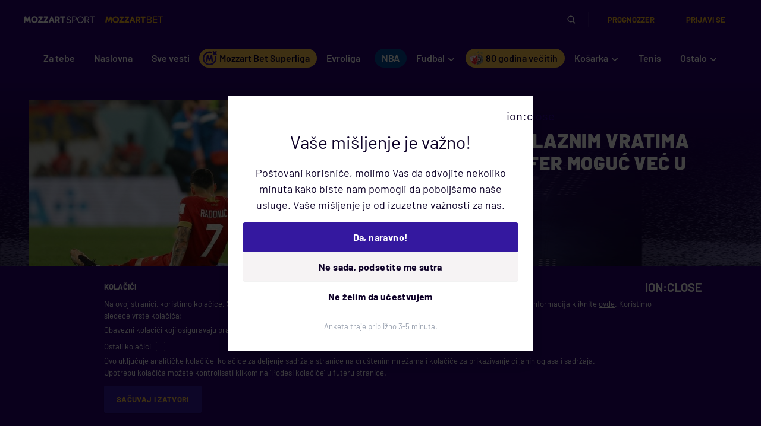

--- FILE ---
content_type: text/html; charset=utf-8
request_url: https://www.google.com/recaptcha/api2/anchor?ar=1&k=6LfdMPMUAAAAAPaXyZmIlI-gKAZfW7gbA7NEplox&co=aHR0cHM6Ly93d3cubW96emFydHNwb3J0LmNvbTo0NDM.&hl=en&v=PoyoqOPhxBO7pBk68S4YbpHZ&size=invisible&anchor-ms=20000&execute-ms=30000&cb=w59e6tmhb31m
body_size: 48749
content:
<!DOCTYPE HTML><html dir="ltr" lang="en"><head><meta http-equiv="Content-Type" content="text/html; charset=UTF-8">
<meta http-equiv="X-UA-Compatible" content="IE=edge">
<title>reCAPTCHA</title>
<style type="text/css">
/* cyrillic-ext */
@font-face {
  font-family: 'Roboto';
  font-style: normal;
  font-weight: 400;
  font-stretch: 100%;
  src: url(//fonts.gstatic.com/s/roboto/v48/KFO7CnqEu92Fr1ME7kSn66aGLdTylUAMa3GUBHMdazTgWw.woff2) format('woff2');
  unicode-range: U+0460-052F, U+1C80-1C8A, U+20B4, U+2DE0-2DFF, U+A640-A69F, U+FE2E-FE2F;
}
/* cyrillic */
@font-face {
  font-family: 'Roboto';
  font-style: normal;
  font-weight: 400;
  font-stretch: 100%;
  src: url(//fonts.gstatic.com/s/roboto/v48/KFO7CnqEu92Fr1ME7kSn66aGLdTylUAMa3iUBHMdazTgWw.woff2) format('woff2');
  unicode-range: U+0301, U+0400-045F, U+0490-0491, U+04B0-04B1, U+2116;
}
/* greek-ext */
@font-face {
  font-family: 'Roboto';
  font-style: normal;
  font-weight: 400;
  font-stretch: 100%;
  src: url(//fonts.gstatic.com/s/roboto/v48/KFO7CnqEu92Fr1ME7kSn66aGLdTylUAMa3CUBHMdazTgWw.woff2) format('woff2');
  unicode-range: U+1F00-1FFF;
}
/* greek */
@font-face {
  font-family: 'Roboto';
  font-style: normal;
  font-weight: 400;
  font-stretch: 100%;
  src: url(//fonts.gstatic.com/s/roboto/v48/KFO7CnqEu92Fr1ME7kSn66aGLdTylUAMa3-UBHMdazTgWw.woff2) format('woff2');
  unicode-range: U+0370-0377, U+037A-037F, U+0384-038A, U+038C, U+038E-03A1, U+03A3-03FF;
}
/* math */
@font-face {
  font-family: 'Roboto';
  font-style: normal;
  font-weight: 400;
  font-stretch: 100%;
  src: url(//fonts.gstatic.com/s/roboto/v48/KFO7CnqEu92Fr1ME7kSn66aGLdTylUAMawCUBHMdazTgWw.woff2) format('woff2');
  unicode-range: U+0302-0303, U+0305, U+0307-0308, U+0310, U+0312, U+0315, U+031A, U+0326-0327, U+032C, U+032F-0330, U+0332-0333, U+0338, U+033A, U+0346, U+034D, U+0391-03A1, U+03A3-03A9, U+03B1-03C9, U+03D1, U+03D5-03D6, U+03F0-03F1, U+03F4-03F5, U+2016-2017, U+2034-2038, U+203C, U+2040, U+2043, U+2047, U+2050, U+2057, U+205F, U+2070-2071, U+2074-208E, U+2090-209C, U+20D0-20DC, U+20E1, U+20E5-20EF, U+2100-2112, U+2114-2115, U+2117-2121, U+2123-214F, U+2190, U+2192, U+2194-21AE, U+21B0-21E5, U+21F1-21F2, U+21F4-2211, U+2213-2214, U+2216-22FF, U+2308-230B, U+2310, U+2319, U+231C-2321, U+2336-237A, U+237C, U+2395, U+239B-23B7, U+23D0, U+23DC-23E1, U+2474-2475, U+25AF, U+25B3, U+25B7, U+25BD, U+25C1, U+25CA, U+25CC, U+25FB, U+266D-266F, U+27C0-27FF, U+2900-2AFF, U+2B0E-2B11, U+2B30-2B4C, U+2BFE, U+3030, U+FF5B, U+FF5D, U+1D400-1D7FF, U+1EE00-1EEFF;
}
/* symbols */
@font-face {
  font-family: 'Roboto';
  font-style: normal;
  font-weight: 400;
  font-stretch: 100%;
  src: url(//fonts.gstatic.com/s/roboto/v48/KFO7CnqEu92Fr1ME7kSn66aGLdTylUAMaxKUBHMdazTgWw.woff2) format('woff2');
  unicode-range: U+0001-000C, U+000E-001F, U+007F-009F, U+20DD-20E0, U+20E2-20E4, U+2150-218F, U+2190, U+2192, U+2194-2199, U+21AF, U+21E6-21F0, U+21F3, U+2218-2219, U+2299, U+22C4-22C6, U+2300-243F, U+2440-244A, U+2460-24FF, U+25A0-27BF, U+2800-28FF, U+2921-2922, U+2981, U+29BF, U+29EB, U+2B00-2BFF, U+4DC0-4DFF, U+FFF9-FFFB, U+10140-1018E, U+10190-1019C, U+101A0, U+101D0-101FD, U+102E0-102FB, U+10E60-10E7E, U+1D2C0-1D2D3, U+1D2E0-1D37F, U+1F000-1F0FF, U+1F100-1F1AD, U+1F1E6-1F1FF, U+1F30D-1F30F, U+1F315, U+1F31C, U+1F31E, U+1F320-1F32C, U+1F336, U+1F378, U+1F37D, U+1F382, U+1F393-1F39F, U+1F3A7-1F3A8, U+1F3AC-1F3AF, U+1F3C2, U+1F3C4-1F3C6, U+1F3CA-1F3CE, U+1F3D4-1F3E0, U+1F3ED, U+1F3F1-1F3F3, U+1F3F5-1F3F7, U+1F408, U+1F415, U+1F41F, U+1F426, U+1F43F, U+1F441-1F442, U+1F444, U+1F446-1F449, U+1F44C-1F44E, U+1F453, U+1F46A, U+1F47D, U+1F4A3, U+1F4B0, U+1F4B3, U+1F4B9, U+1F4BB, U+1F4BF, U+1F4C8-1F4CB, U+1F4D6, U+1F4DA, U+1F4DF, U+1F4E3-1F4E6, U+1F4EA-1F4ED, U+1F4F7, U+1F4F9-1F4FB, U+1F4FD-1F4FE, U+1F503, U+1F507-1F50B, U+1F50D, U+1F512-1F513, U+1F53E-1F54A, U+1F54F-1F5FA, U+1F610, U+1F650-1F67F, U+1F687, U+1F68D, U+1F691, U+1F694, U+1F698, U+1F6AD, U+1F6B2, U+1F6B9-1F6BA, U+1F6BC, U+1F6C6-1F6CF, U+1F6D3-1F6D7, U+1F6E0-1F6EA, U+1F6F0-1F6F3, U+1F6F7-1F6FC, U+1F700-1F7FF, U+1F800-1F80B, U+1F810-1F847, U+1F850-1F859, U+1F860-1F887, U+1F890-1F8AD, U+1F8B0-1F8BB, U+1F8C0-1F8C1, U+1F900-1F90B, U+1F93B, U+1F946, U+1F984, U+1F996, U+1F9E9, U+1FA00-1FA6F, U+1FA70-1FA7C, U+1FA80-1FA89, U+1FA8F-1FAC6, U+1FACE-1FADC, U+1FADF-1FAE9, U+1FAF0-1FAF8, U+1FB00-1FBFF;
}
/* vietnamese */
@font-face {
  font-family: 'Roboto';
  font-style: normal;
  font-weight: 400;
  font-stretch: 100%;
  src: url(//fonts.gstatic.com/s/roboto/v48/KFO7CnqEu92Fr1ME7kSn66aGLdTylUAMa3OUBHMdazTgWw.woff2) format('woff2');
  unicode-range: U+0102-0103, U+0110-0111, U+0128-0129, U+0168-0169, U+01A0-01A1, U+01AF-01B0, U+0300-0301, U+0303-0304, U+0308-0309, U+0323, U+0329, U+1EA0-1EF9, U+20AB;
}
/* latin-ext */
@font-face {
  font-family: 'Roboto';
  font-style: normal;
  font-weight: 400;
  font-stretch: 100%;
  src: url(//fonts.gstatic.com/s/roboto/v48/KFO7CnqEu92Fr1ME7kSn66aGLdTylUAMa3KUBHMdazTgWw.woff2) format('woff2');
  unicode-range: U+0100-02BA, U+02BD-02C5, U+02C7-02CC, U+02CE-02D7, U+02DD-02FF, U+0304, U+0308, U+0329, U+1D00-1DBF, U+1E00-1E9F, U+1EF2-1EFF, U+2020, U+20A0-20AB, U+20AD-20C0, U+2113, U+2C60-2C7F, U+A720-A7FF;
}
/* latin */
@font-face {
  font-family: 'Roboto';
  font-style: normal;
  font-weight: 400;
  font-stretch: 100%;
  src: url(//fonts.gstatic.com/s/roboto/v48/KFO7CnqEu92Fr1ME7kSn66aGLdTylUAMa3yUBHMdazQ.woff2) format('woff2');
  unicode-range: U+0000-00FF, U+0131, U+0152-0153, U+02BB-02BC, U+02C6, U+02DA, U+02DC, U+0304, U+0308, U+0329, U+2000-206F, U+20AC, U+2122, U+2191, U+2193, U+2212, U+2215, U+FEFF, U+FFFD;
}
/* cyrillic-ext */
@font-face {
  font-family: 'Roboto';
  font-style: normal;
  font-weight: 500;
  font-stretch: 100%;
  src: url(//fonts.gstatic.com/s/roboto/v48/KFO7CnqEu92Fr1ME7kSn66aGLdTylUAMa3GUBHMdazTgWw.woff2) format('woff2');
  unicode-range: U+0460-052F, U+1C80-1C8A, U+20B4, U+2DE0-2DFF, U+A640-A69F, U+FE2E-FE2F;
}
/* cyrillic */
@font-face {
  font-family: 'Roboto';
  font-style: normal;
  font-weight: 500;
  font-stretch: 100%;
  src: url(//fonts.gstatic.com/s/roboto/v48/KFO7CnqEu92Fr1ME7kSn66aGLdTylUAMa3iUBHMdazTgWw.woff2) format('woff2');
  unicode-range: U+0301, U+0400-045F, U+0490-0491, U+04B0-04B1, U+2116;
}
/* greek-ext */
@font-face {
  font-family: 'Roboto';
  font-style: normal;
  font-weight: 500;
  font-stretch: 100%;
  src: url(//fonts.gstatic.com/s/roboto/v48/KFO7CnqEu92Fr1ME7kSn66aGLdTylUAMa3CUBHMdazTgWw.woff2) format('woff2');
  unicode-range: U+1F00-1FFF;
}
/* greek */
@font-face {
  font-family: 'Roboto';
  font-style: normal;
  font-weight: 500;
  font-stretch: 100%;
  src: url(//fonts.gstatic.com/s/roboto/v48/KFO7CnqEu92Fr1ME7kSn66aGLdTylUAMa3-UBHMdazTgWw.woff2) format('woff2');
  unicode-range: U+0370-0377, U+037A-037F, U+0384-038A, U+038C, U+038E-03A1, U+03A3-03FF;
}
/* math */
@font-face {
  font-family: 'Roboto';
  font-style: normal;
  font-weight: 500;
  font-stretch: 100%;
  src: url(//fonts.gstatic.com/s/roboto/v48/KFO7CnqEu92Fr1ME7kSn66aGLdTylUAMawCUBHMdazTgWw.woff2) format('woff2');
  unicode-range: U+0302-0303, U+0305, U+0307-0308, U+0310, U+0312, U+0315, U+031A, U+0326-0327, U+032C, U+032F-0330, U+0332-0333, U+0338, U+033A, U+0346, U+034D, U+0391-03A1, U+03A3-03A9, U+03B1-03C9, U+03D1, U+03D5-03D6, U+03F0-03F1, U+03F4-03F5, U+2016-2017, U+2034-2038, U+203C, U+2040, U+2043, U+2047, U+2050, U+2057, U+205F, U+2070-2071, U+2074-208E, U+2090-209C, U+20D0-20DC, U+20E1, U+20E5-20EF, U+2100-2112, U+2114-2115, U+2117-2121, U+2123-214F, U+2190, U+2192, U+2194-21AE, U+21B0-21E5, U+21F1-21F2, U+21F4-2211, U+2213-2214, U+2216-22FF, U+2308-230B, U+2310, U+2319, U+231C-2321, U+2336-237A, U+237C, U+2395, U+239B-23B7, U+23D0, U+23DC-23E1, U+2474-2475, U+25AF, U+25B3, U+25B7, U+25BD, U+25C1, U+25CA, U+25CC, U+25FB, U+266D-266F, U+27C0-27FF, U+2900-2AFF, U+2B0E-2B11, U+2B30-2B4C, U+2BFE, U+3030, U+FF5B, U+FF5D, U+1D400-1D7FF, U+1EE00-1EEFF;
}
/* symbols */
@font-face {
  font-family: 'Roboto';
  font-style: normal;
  font-weight: 500;
  font-stretch: 100%;
  src: url(//fonts.gstatic.com/s/roboto/v48/KFO7CnqEu92Fr1ME7kSn66aGLdTylUAMaxKUBHMdazTgWw.woff2) format('woff2');
  unicode-range: U+0001-000C, U+000E-001F, U+007F-009F, U+20DD-20E0, U+20E2-20E4, U+2150-218F, U+2190, U+2192, U+2194-2199, U+21AF, U+21E6-21F0, U+21F3, U+2218-2219, U+2299, U+22C4-22C6, U+2300-243F, U+2440-244A, U+2460-24FF, U+25A0-27BF, U+2800-28FF, U+2921-2922, U+2981, U+29BF, U+29EB, U+2B00-2BFF, U+4DC0-4DFF, U+FFF9-FFFB, U+10140-1018E, U+10190-1019C, U+101A0, U+101D0-101FD, U+102E0-102FB, U+10E60-10E7E, U+1D2C0-1D2D3, U+1D2E0-1D37F, U+1F000-1F0FF, U+1F100-1F1AD, U+1F1E6-1F1FF, U+1F30D-1F30F, U+1F315, U+1F31C, U+1F31E, U+1F320-1F32C, U+1F336, U+1F378, U+1F37D, U+1F382, U+1F393-1F39F, U+1F3A7-1F3A8, U+1F3AC-1F3AF, U+1F3C2, U+1F3C4-1F3C6, U+1F3CA-1F3CE, U+1F3D4-1F3E0, U+1F3ED, U+1F3F1-1F3F3, U+1F3F5-1F3F7, U+1F408, U+1F415, U+1F41F, U+1F426, U+1F43F, U+1F441-1F442, U+1F444, U+1F446-1F449, U+1F44C-1F44E, U+1F453, U+1F46A, U+1F47D, U+1F4A3, U+1F4B0, U+1F4B3, U+1F4B9, U+1F4BB, U+1F4BF, U+1F4C8-1F4CB, U+1F4D6, U+1F4DA, U+1F4DF, U+1F4E3-1F4E6, U+1F4EA-1F4ED, U+1F4F7, U+1F4F9-1F4FB, U+1F4FD-1F4FE, U+1F503, U+1F507-1F50B, U+1F50D, U+1F512-1F513, U+1F53E-1F54A, U+1F54F-1F5FA, U+1F610, U+1F650-1F67F, U+1F687, U+1F68D, U+1F691, U+1F694, U+1F698, U+1F6AD, U+1F6B2, U+1F6B9-1F6BA, U+1F6BC, U+1F6C6-1F6CF, U+1F6D3-1F6D7, U+1F6E0-1F6EA, U+1F6F0-1F6F3, U+1F6F7-1F6FC, U+1F700-1F7FF, U+1F800-1F80B, U+1F810-1F847, U+1F850-1F859, U+1F860-1F887, U+1F890-1F8AD, U+1F8B0-1F8BB, U+1F8C0-1F8C1, U+1F900-1F90B, U+1F93B, U+1F946, U+1F984, U+1F996, U+1F9E9, U+1FA00-1FA6F, U+1FA70-1FA7C, U+1FA80-1FA89, U+1FA8F-1FAC6, U+1FACE-1FADC, U+1FADF-1FAE9, U+1FAF0-1FAF8, U+1FB00-1FBFF;
}
/* vietnamese */
@font-face {
  font-family: 'Roboto';
  font-style: normal;
  font-weight: 500;
  font-stretch: 100%;
  src: url(//fonts.gstatic.com/s/roboto/v48/KFO7CnqEu92Fr1ME7kSn66aGLdTylUAMa3OUBHMdazTgWw.woff2) format('woff2');
  unicode-range: U+0102-0103, U+0110-0111, U+0128-0129, U+0168-0169, U+01A0-01A1, U+01AF-01B0, U+0300-0301, U+0303-0304, U+0308-0309, U+0323, U+0329, U+1EA0-1EF9, U+20AB;
}
/* latin-ext */
@font-face {
  font-family: 'Roboto';
  font-style: normal;
  font-weight: 500;
  font-stretch: 100%;
  src: url(//fonts.gstatic.com/s/roboto/v48/KFO7CnqEu92Fr1ME7kSn66aGLdTylUAMa3KUBHMdazTgWw.woff2) format('woff2');
  unicode-range: U+0100-02BA, U+02BD-02C5, U+02C7-02CC, U+02CE-02D7, U+02DD-02FF, U+0304, U+0308, U+0329, U+1D00-1DBF, U+1E00-1E9F, U+1EF2-1EFF, U+2020, U+20A0-20AB, U+20AD-20C0, U+2113, U+2C60-2C7F, U+A720-A7FF;
}
/* latin */
@font-face {
  font-family: 'Roboto';
  font-style: normal;
  font-weight: 500;
  font-stretch: 100%;
  src: url(//fonts.gstatic.com/s/roboto/v48/KFO7CnqEu92Fr1ME7kSn66aGLdTylUAMa3yUBHMdazQ.woff2) format('woff2');
  unicode-range: U+0000-00FF, U+0131, U+0152-0153, U+02BB-02BC, U+02C6, U+02DA, U+02DC, U+0304, U+0308, U+0329, U+2000-206F, U+20AC, U+2122, U+2191, U+2193, U+2212, U+2215, U+FEFF, U+FFFD;
}
/* cyrillic-ext */
@font-face {
  font-family: 'Roboto';
  font-style: normal;
  font-weight: 900;
  font-stretch: 100%;
  src: url(//fonts.gstatic.com/s/roboto/v48/KFO7CnqEu92Fr1ME7kSn66aGLdTylUAMa3GUBHMdazTgWw.woff2) format('woff2');
  unicode-range: U+0460-052F, U+1C80-1C8A, U+20B4, U+2DE0-2DFF, U+A640-A69F, U+FE2E-FE2F;
}
/* cyrillic */
@font-face {
  font-family: 'Roboto';
  font-style: normal;
  font-weight: 900;
  font-stretch: 100%;
  src: url(//fonts.gstatic.com/s/roboto/v48/KFO7CnqEu92Fr1ME7kSn66aGLdTylUAMa3iUBHMdazTgWw.woff2) format('woff2');
  unicode-range: U+0301, U+0400-045F, U+0490-0491, U+04B0-04B1, U+2116;
}
/* greek-ext */
@font-face {
  font-family: 'Roboto';
  font-style: normal;
  font-weight: 900;
  font-stretch: 100%;
  src: url(//fonts.gstatic.com/s/roboto/v48/KFO7CnqEu92Fr1ME7kSn66aGLdTylUAMa3CUBHMdazTgWw.woff2) format('woff2');
  unicode-range: U+1F00-1FFF;
}
/* greek */
@font-face {
  font-family: 'Roboto';
  font-style: normal;
  font-weight: 900;
  font-stretch: 100%;
  src: url(//fonts.gstatic.com/s/roboto/v48/KFO7CnqEu92Fr1ME7kSn66aGLdTylUAMa3-UBHMdazTgWw.woff2) format('woff2');
  unicode-range: U+0370-0377, U+037A-037F, U+0384-038A, U+038C, U+038E-03A1, U+03A3-03FF;
}
/* math */
@font-face {
  font-family: 'Roboto';
  font-style: normal;
  font-weight: 900;
  font-stretch: 100%;
  src: url(//fonts.gstatic.com/s/roboto/v48/KFO7CnqEu92Fr1ME7kSn66aGLdTylUAMawCUBHMdazTgWw.woff2) format('woff2');
  unicode-range: U+0302-0303, U+0305, U+0307-0308, U+0310, U+0312, U+0315, U+031A, U+0326-0327, U+032C, U+032F-0330, U+0332-0333, U+0338, U+033A, U+0346, U+034D, U+0391-03A1, U+03A3-03A9, U+03B1-03C9, U+03D1, U+03D5-03D6, U+03F0-03F1, U+03F4-03F5, U+2016-2017, U+2034-2038, U+203C, U+2040, U+2043, U+2047, U+2050, U+2057, U+205F, U+2070-2071, U+2074-208E, U+2090-209C, U+20D0-20DC, U+20E1, U+20E5-20EF, U+2100-2112, U+2114-2115, U+2117-2121, U+2123-214F, U+2190, U+2192, U+2194-21AE, U+21B0-21E5, U+21F1-21F2, U+21F4-2211, U+2213-2214, U+2216-22FF, U+2308-230B, U+2310, U+2319, U+231C-2321, U+2336-237A, U+237C, U+2395, U+239B-23B7, U+23D0, U+23DC-23E1, U+2474-2475, U+25AF, U+25B3, U+25B7, U+25BD, U+25C1, U+25CA, U+25CC, U+25FB, U+266D-266F, U+27C0-27FF, U+2900-2AFF, U+2B0E-2B11, U+2B30-2B4C, U+2BFE, U+3030, U+FF5B, U+FF5D, U+1D400-1D7FF, U+1EE00-1EEFF;
}
/* symbols */
@font-face {
  font-family: 'Roboto';
  font-style: normal;
  font-weight: 900;
  font-stretch: 100%;
  src: url(//fonts.gstatic.com/s/roboto/v48/KFO7CnqEu92Fr1ME7kSn66aGLdTylUAMaxKUBHMdazTgWw.woff2) format('woff2');
  unicode-range: U+0001-000C, U+000E-001F, U+007F-009F, U+20DD-20E0, U+20E2-20E4, U+2150-218F, U+2190, U+2192, U+2194-2199, U+21AF, U+21E6-21F0, U+21F3, U+2218-2219, U+2299, U+22C4-22C6, U+2300-243F, U+2440-244A, U+2460-24FF, U+25A0-27BF, U+2800-28FF, U+2921-2922, U+2981, U+29BF, U+29EB, U+2B00-2BFF, U+4DC0-4DFF, U+FFF9-FFFB, U+10140-1018E, U+10190-1019C, U+101A0, U+101D0-101FD, U+102E0-102FB, U+10E60-10E7E, U+1D2C0-1D2D3, U+1D2E0-1D37F, U+1F000-1F0FF, U+1F100-1F1AD, U+1F1E6-1F1FF, U+1F30D-1F30F, U+1F315, U+1F31C, U+1F31E, U+1F320-1F32C, U+1F336, U+1F378, U+1F37D, U+1F382, U+1F393-1F39F, U+1F3A7-1F3A8, U+1F3AC-1F3AF, U+1F3C2, U+1F3C4-1F3C6, U+1F3CA-1F3CE, U+1F3D4-1F3E0, U+1F3ED, U+1F3F1-1F3F3, U+1F3F5-1F3F7, U+1F408, U+1F415, U+1F41F, U+1F426, U+1F43F, U+1F441-1F442, U+1F444, U+1F446-1F449, U+1F44C-1F44E, U+1F453, U+1F46A, U+1F47D, U+1F4A3, U+1F4B0, U+1F4B3, U+1F4B9, U+1F4BB, U+1F4BF, U+1F4C8-1F4CB, U+1F4D6, U+1F4DA, U+1F4DF, U+1F4E3-1F4E6, U+1F4EA-1F4ED, U+1F4F7, U+1F4F9-1F4FB, U+1F4FD-1F4FE, U+1F503, U+1F507-1F50B, U+1F50D, U+1F512-1F513, U+1F53E-1F54A, U+1F54F-1F5FA, U+1F610, U+1F650-1F67F, U+1F687, U+1F68D, U+1F691, U+1F694, U+1F698, U+1F6AD, U+1F6B2, U+1F6B9-1F6BA, U+1F6BC, U+1F6C6-1F6CF, U+1F6D3-1F6D7, U+1F6E0-1F6EA, U+1F6F0-1F6F3, U+1F6F7-1F6FC, U+1F700-1F7FF, U+1F800-1F80B, U+1F810-1F847, U+1F850-1F859, U+1F860-1F887, U+1F890-1F8AD, U+1F8B0-1F8BB, U+1F8C0-1F8C1, U+1F900-1F90B, U+1F93B, U+1F946, U+1F984, U+1F996, U+1F9E9, U+1FA00-1FA6F, U+1FA70-1FA7C, U+1FA80-1FA89, U+1FA8F-1FAC6, U+1FACE-1FADC, U+1FADF-1FAE9, U+1FAF0-1FAF8, U+1FB00-1FBFF;
}
/* vietnamese */
@font-face {
  font-family: 'Roboto';
  font-style: normal;
  font-weight: 900;
  font-stretch: 100%;
  src: url(//fonts.gstatic.com/s/roboto/v48/KFO7CnqEu92Fr1ME7kSn66aGLdTylUAMa3OUBHMdazTgWw.woff2) format('woff2');
  unicode-range: U+0102-0103, U+0110-0111, U+0128-0129, U+0168-0169, U+01A0-01A1, U+01AF-01B0, U+0300-0301, U+0303-0304, U+0308-0309, U+0323, U+0329, U+1EA0-1EF9, U+20AB;
}
/* latin-ext */
@font-face {
  font-family: 'Roboto';
  font-style: normal;
  font-weight: 900;
  font-stretch: 100%;
  src: url(//fonts.gstatic.com/s/roboto/v48/KFO7CnqEu92Fr1ME7kSn66aGLdTylUAMa3KUBHMdazTgWw.woff2) format('woff2');
  unicode-range: U+0100-02BA, U+02BD-02C5, U+02C7-02CC, U+02CE-02D7, U+02DD-02FF, U+0304, U+0308, U+0329, U+1D00-1DBF, U+1E00-1E9F, U+1EF2-1EFF, U+2020, U+20A0-20AB, U+20AD-20C0, U+2113, U+2C60-2C7F, U+A720-A7FF;
}
/* latin */
@font-face {
  font-family: 'Roboto';
  font-style: normal;
  font-weight: 900;
  font-stretch: 100%;
  src: url(//fonts.gstatic.com/s/roboto/v48/KFO7CnqEu92Fr1ME7kSn66aGLdTylUAMa3yUBHMdazQ.woff2) format('woff2');
  unicode-range: U+0000-00FF, U+0131, U+0152-0153, U+02BB-02BC, U+02C6, U+02DA, U+02DC, U+0304, U+0308, U+0329, U+2000-206F, U+20AC, U+2122, U+2191, U+2193, U+2212, U+2215, U+FEFF, U+FFFD;
}

</style>
<link rel="stylesheet" type="text/css" href="https://www.gstatic.com/recaptcha/releases/PoyoqOPhxBO7pBk68S4YbpHZ/styles__ltr.css">
<script nonce="-6lEF9zFZrnMrbzQeJ3DzA" type="text/javascript">window['__recaptcha_api'] = 'https://www.google.com/recaptcha/api2/';</script>
<script type="text/javascript" src="https://www.gstatic.com/recaptcha/releases/PoyoqOPhxBO7pBk68S4YbpHZ/recaptcha__en.js" nonce="-6lEF9zFZrnMrbzQeJ3DzA">
      
    </script></head>
<body><div id="rc-anchor-alert" class="rc-anchor-alert"></div>
<input type="hidden" id="recaptcha-token" value="[base64]">
<script type="text/javascript" nonce="-6lEF9zFZrnMrbzQeJ3DzA">
      recaptcha.anchor.Main.init("[\x22ainput\x22,[\x22bgdata\x22,\x22\x22,\[base64]/[base64]/MjU1Ong/[base64]/[base64]/[base64]/[base64]/[base64]/[base64]/[base64]/[base64]/[base64]/[base64]/[base64]/[base64]/[base64]/[base64]/[base64]\\u003d\x22,\[base64]\x22,\x22G8KUw5twCcKBEcOdeRorw7DCssKtw6LDhX7Dsg/[base64]/PcKNOcOMwpjDg03CpELCqcKfGkgLw4NYC2PDpcOlSsOtw73Dl1LCtsKFw7w8T2B0w5zCjcOIwrcjw5XDmF/DmCfDo2kpw6bDiMKQw4/[base64]/DtERRw6JpwrfCmFlkwrvChn7DusK3w6R9w43DusOjwq0ScMO/AcOlwoDDhMKzwrVlbm4qw5h7w7XCtirCtQQVTRgKKnzCkMKjS8K1wq9FEcOHXcKKUzxCUcOkICYFwoJsw6YOfcK5dcOUwrjCq1nClxMKI8KCwq3DhD0oZMKoMMOcancLw4vDhcOVJ3vDp8KJw6kQQDnDj8Kiw6VFdsKycgXDp05rwoJWwp3DksOWZcOhwrLCqsKYwq/[base64]/DgMOKwr/CtcK7wrJJwqPDtRwlanjDiCjCjk4uZ0TDvCo9wo3CuwIsJ8O7D1txZsKPwqDDosOew6LDiUEvT8KFC8KoM8OVw7cxIcK9EMKnwqrDt37Ct8OcwrViwofCpQwNFnTCq8OBwpl0Ek0/w5R3w7M7QsKmw4rCgWoZw4YGPjzDtMK+w7xpw53DgsKXe8KLWyZ9LjtwXcOUwp/Ch8K/awBsw60fw47DoMOLw5Ezw7jDkxk+w4HChBHCnUXCkcKywrkEwrXCvcOfwr86w6/Dj8OJw4XDo8OqQ8OWKXrDvW0rwp/ClcKmwrV8wrDDiMOPw6IpFy7Dv8O8w6szwrdwwoHCiBNHw6owwo7DmX5ZwoZUCl/ChsKEw4oKL3wCwpfClMO0GnpJPMK5w78Hw4J4SxJVV8OPwrcJGWp+TQEwwqNQY8O4w7xcwq4dwoTClcKuw7tYA8KET2rDnMOgw4TCjsKmw7J9J8OPQ8Ofw6DClDd/BcOTw5vDnMKvwp8uwqjDnQ06cMK7TRArHsOpwpgoKsOWbsOkMmzCk0t2EsKadnbDv8OaBxDCmsKow6HChcKEMcOmwqPDomjCv8Okw53DojPDsHzCksKLNMOHw6wxZz54wq9LLjUUw7DCr8OMw6TDr8KtwrbDuMKuwp18W8O/w6rCp8Obw7ASVzzDpFMeM3clw6ojw4ZpwoHCkVnCoTw8KC/DqcO/fW/[base64]/DlcO0wqDDgsOowp16woJIeiMfw5s6cRjDiMOGw5bDi8ONw6DDiCvCrUkSw4fDoMO1H8OrOizCpEvCmnzCm8KIGBtUSzDCiGrDr8K0w4RWSChTw7PDgyU5S1fCtl/ChQAVTiPChcKqYcOuSApBwr5rC8KRw7YEDWc0A8K0w4zCh8KdV1d2w67Cp8KMBXBWXMK+FcKWQgPCkjQcwo/[base64]/DvH0ZY8KYVcOWw50xw6lQGBdVwql8w4kLRcOAAcKHwqJcLMOfw67CisKFEyVww65Pw63DhhBVw7/DmcKRPjfDqMKZw4YTHcO9PsKowqXDs8O8OMOqcCR6wrQ4DMOcVsKMw7jDoxRtw5dlMyhnwo7DicKhAMOSwrAmw4DDh8Odwo/[base64]/[base64]/[base64]/MMKCwp1pwqMawpHCj3DDrMOtD8KfScKXPMO/wq4/wpolSH0EGFV/[base64]/DjsK8wqh1w43CsDl8JRBtNsOiAMKww6INwr9OYsK8QHxewqXCqkXDhn3ChMK+w4nCscKiwrwDw7xCC8O8w6DCi8KVBFTCqRMVwrDDtHsDw70tSsKpTMO4CVoWwoV5IcK4wp7CtMO8M8OVe8O4wqdVVG/CrMKyGsKmZcKsL1YswrxHw6s+fcO4woHCjMO/wqdxFMKUais1w7IVw4XCgXPDj8KEw4AUwpHDrsKfA8KQBcKySSJTwrx3FyzDmcK1XE8Lw57CkMKMOMOdLBzCi1LCnSRNYcKOS8KjYcOvDcOLcMOkE8KAw77ChD/Dgn7DvsORZUDCoQTCvcOwW8O4woXDmMO1w7x4w4TCon9UAVvCnMKqw7LDhxrDucK0wqo/[base64]/DqMOsKn9FwozCq8OJw6hHZgpOwpLCqlzDnsKcJjXCtMOBwrDCgcKUwqnCi8K6wpAJw6HCgGHCli/ChXLDs8KGFA7DlcK+HMOgE8O1BXJDw6TCv3vDuRwJw4jCrMO5woBRNcKAABRsHsKQw5Y1wp/CusOhGMONXU1/wr3Dl0fDs3IQGz3DtMOgwphhw7h0wo/[base64]/[base64]/Ctl/CpcKaHAfCjhzDrcOHMxnCu8K0dEDCosOkYR0Tw7fCgCfDucOuScOBZE7CpcKYwr/Dr8KawoLDn2sVa3MCQ8KvNkRWwrV4WcOHwpl5LnZlwpvDvR4JBxN5w6jDmcOcGcOlw7BTw51rw4ckwrbDn2xJKy1xYDIpBkPCg8KwXmk9fg/DiHXCix3DpsOxYG1GGBMLPsK5w5zDp1BKZUMQw43Do8OmLMOTwqMBTsOuYF4xFAzDv8KwAmvCgx90E8K/w5TCncKxTsKxCcORNF3DrMODwp/DrDHDr2I5S8K8w7vCrcOfw6MZw4UDw5rCo27DlzAtPcOMwprCoMKXLhNaccKzw6JxwrXDtE3CksKaT0YUw7kywqs/bMKBSiEzYcOjW8OYw7PChwY0wrNcwrjDnmUcwqJ/[base64]/woTCvWjDmBw5Q8KowqgkRmM9B8OUccO4wrLDucK5w4nDj8K1w4tKwpXCrMO7FMKcM8OEYkLCj8Ouwq0fwpskwrgmbjLClxzCrBtWPsO7MXPDisKoMsKBBFDCv8OFTcOvWwfDgsOER13CrjfDnMK/TcKQGxnDosK0XFMRa2pXZsOtOw0Yw4Z1XsKqw4Yfwo/CuXogw67CusKGw6DCt8KBCcKfKz08CkkzSXvCu8OSK2cLBMKjfgfCpsKKw5TCtTcLw4fDisOsSgFdwrk4FsOPXsK9T27CksKew79rSkzDicOTEMK1w50gwpnCgDrCoTnDilgMw7kVwpHDisKswr8kNzPDtMOywpbCvDxdw6XDgcKZAMObw57DhhrClMK6wp/CrMK4w73DrMOewq/Cl0zDksOsw4NxaCZ/wpnCucOJw5/DpiE4HA3CpCVyX8KZc8O8w6jChsO1wqZKwqZOUMO/dCnCnwjDqlzCpcK8OcOowqFqMcOgYMOZwpDCscO4NsOSQcKkw5TCkUASDsKWMCvCulzCrEnDsV5xw5UqAkzDnMKNwqnDo8KpGMOSW8KnZ8KIc8KLAVxYw64hc0o7wqTCm8OQMRXCt8KiTMOFwpMrwqcJY8OVwpDDjMKiJcOVPijDlcKJKQtRb2/CpVQew5lIwrrDjsKyMMKbTMKXwo5VwqA7OV5CMhnDpsOFwrHDtcK+SRtnG8KLPSYRw6cqEXMjPMOIWMKUPw3CphvClRx9wq/ClnPDhSTCkUV1w41Tc25FJcOnD8KJNWgEOANhNMOdwpjDr27DgMOXw4bDuXDCicKMwoduDnvCo8KjUMKqcTVuw5R8wo/Co8KmwpPCoMKSwq1JXMOqw5ZNWMK/N3NfSFPCumzCuxXDtMKJworCt8Kkw4vCpVhfdsOdTwjDs8KCw6NqJULCnVrDo3HDk8K4wqbDisO7w5dZFFrDrxTCtUhsEMKJwpjDqg3CiDjCtkVFEsOowqgMcSVMG8KowoQew4jDscOIw5dew6fDjmMawqfCpzTCn8K3wqoSQX/CvjHDsUXCoFDDh8OFwpkVwprCt2FnLMKaYxjCij8uQQDCkQXDg8OGw5/DpMOnwpDDqinCtH0eAsOgwqLClsKresKCwq0xw5DDvcKaw7QLwotIwrdJNsOvw6x4XsOIw7Iiwp9QOMO1w5RGwp/DkF14w57DnMKld13CjxZYaTTCgMOmQsO5w6fCu8KbwqpOWGDDvMO3w4bCk8K6WsK7LlzChH1Qw7ljw5LCjcOOwoPCu8KOBcK9w6F/w6AkwojCpsOYVW9HfVhewqNbwoA6wo/[base64]/CmBLCtcKow7AWwrpww5DDp2LCvsOlwrfDg8OhXzUPwq/CpG7DrsKxe3fDs8OVL8Opwp7DhGvDjMOQDcOfE1nDtExEwobDtsKFbcOTwr/CtMOxw6rDrhIMw7DChj4WwqBmwqhMwozCqMObImjDgW97ZwFWfn1hIsOBwrMFAMO0w7pIw4LDkMKgLMOcwoxKMXlaw70aZkp+w5YEbMKIXwcpwr3CjcK7wqg0YMOrfMOlw4rCgMKBwqJswq3DisK/OMK8wr3DkEPCnCRPBcOANyvCkHvCkUgWQXXDpMKgwqsNw7cKVcOfERzChsOuw4rDqsOiQ2XDkMOZwpl8w45yFgM0GMOkSTxIwobCmMOUEhw1TH58CcKvUsKrQg/CkUE5R8KgZcOtQlZnw6rDhcOGMsO/w4hMKVvDoVwgRGbCu8KIw4LCvxjDgDTCuWrDvcOAFR8rScKQcnxfwpMiw6DCncOOO8OAPMKtCnxIwo7ChioAG8KqwofCh8KHDcK/w6jDpcOvA0s4LsO/[base64]/CsDjDqAJnw61QacO1wpLDmTVcw7Q/w5NzRsO7wrgwHiPDuCDDm8KjwrVDLcKUw6pmw6p/wpdSw7lLw6Ixw4LCksK3CFnCilxYw7cwwqTCu1HDi3dZw75Kw7xww7IuwrPDjCY7NsKtZMO0w6/CjcKww6pFwoXDk8O0wqvDmHI1wrcOw5/[base64]/AznDrCdTw5pDGlPDuBvDvcKwYiTDh8KHwo87NCFFNsKMKsKSw4rCicKfwrXCi00oYHfCpMOZDcK6wo5ARXzCjMKZwrvCoyYwQTXDscOHQ8KbwqHCkyxzw6tDwo7Do8OKdMOpw6LDmV3Clx0ww7DDgjJewpbDg8OswrDCjMK1GcOIwp3CnGjDs0rCnjFhw4LDiCvDrsK/NEMofMOVw6XDnh5DOjrDmMOjMsOEwqHDlzPDpcOrLsOcEmNMacOgWcOiejYzXcOZNsK7wrfCvcKowrTDizFfwqB5w6bDn8OdOcKKcMKFFsKcL8OlfsKWw5bDvH/Dk27DpGxQJMKNw5vCvsO/wqrDo8K4IsOCwpvDihc6LRTCqSnDgxVSDcKTw73DsBfDtDwcHcOswrlHwplxGAnChUxzY8KWwoTCiMOGwpsZKMKlGMO7w4EhwoN8w7PDrsK5w44aYH/DosKVw5EAw4BBH8O/J8Kmwo7DmlItccOwWsKJw4zDmMKCF35EwpfCny/[base64]/CqVbCqG7CgVnDsE7DoMOowrt8Z8OvZX1OecKNX8KHQQJaIyTCli3Ds8Oyw4XCsS5cwpIdYUUUw407wotSwp/[base64]/CuyYQLcKTGsK/wqXCszXDhcKXwpjCk8KEwosOWQHCmMOeBHwBc8Krwq8KwqU0woHDqQtewpwgw47DvChpDVpBOSPCmcO0WcOmYRJcwqJKK8O4w5V5VsKkw6Vrw6bCkSQJe8KBSWkpF8KfdUjCkCvCgMOmaQzDgSwnwrFJWzIHw5DDqwHCq3JTEEsjwq/DkSpjwqBywpZbw49nPMOnw5XDr2fDkcOLw57DqMOKw4FJIsKHwrgow78MwqQDf8ODGsOzw6PDrsKFw7XDgVHCkcO5w5/DlMK3w6FDXXsZwq/CoRTDiMKAXCB5e8O4RgpEwrzDsMO2w53DiQFbwp1lw7lvwp/DrcKjBU43w7nDhsO3RcO3w7tHAADCrsOzMg06w6tgYsKSwrrDiGDCnxLCgsO7HkjDnsOkw6jDu8Ofa23ClsOWw4AIeh7CqsK/wohbwpHCjkxfRXjDnBzCucOUbR/[base64]/[base64]/DREATEQfXxEBDCrDgcOVJE9iw6LDo8Ouw6LCl8OBw61jw5zCocOuw5HDn8O0LGt2w6RaWMOKw5/DnlTDo8Ojw4whwql9PcO/NsKbTE/DoMKSwoPDkmAZSioTw602YsK3w5/CgMOaJWo9w6p+IcO6WUfDr8OewrhzGMODXmXDk8KeJ8KlK1sJU8KRNQ85GisdwoLDqsOCFcKLwpZWSgTCvXvCtMKXSA4ywqgUJ8O4BDXDqMKQVzZnw67DkMKDBm8oM8KRwoAJalR4LcOjQRTCrw/CjC5Xc33DincPw7l1wq4ZK0YAQl3CksO9wqsXb8OmJidwAMK/X0xSwqYHwrfDhmRTdFfDjx/Dp8KrJsKOwpvDsHxiQcO9woVcXMKoLwPCil08MDUICXnCjMOIw5XDtcKmwpnDocOvecKWRVY1w5nCmUNnwrocZcKXRl3CgsK0wpHCqsKYw6DDjsOUCsK7K8OxwpbCpXfDv8K6w49xOVNqwr/CncOoVMO5ZcOJJMKCw6s5OB8yeyx6U1rDkAfDqX/Ch8K/w6zCkG3Do8KLRMKlZsKuExhUw6kaFgpYwqwKwrbDkMOaw4d7YWTDlcOfwoXCqmnDocOGwp5vQ8Kjw5hMA8KfVzvClxpkwoh1VGHDsgvCvz/CncOWGcK+ElDDgsOjwrnDkUZow6vCncOEwrjCjsO4V8KlKFRWDsO7w6diWinCu0bDjl/DssO+AnA5wohTTD9nQcKAwqjCqsOuSRTCiQoLaTpEGDvDm14iMD7DqnTDhRF1MmvCssOQwoDDn8KIwoXCoS8Mw7TCh8KWw4RsBcO1BMKew7AVwpdYw7XDtMKWwq56IAB1c8KofBg+w5hkwpJFaAhCSy/[base64]/w7HDgcO9wo7Dhglowrt5w5/DnXjCosKbXcKgwoLDjcKufsO0F1cdCsOtwo7DoVDDk8KHGcORw451wpFIwrDDpsOzwr7DvGPCjcOlasKpwrvDpcKIX8KRw74ww4o9w4RXO8KiwqhRwrQeTFjCvkHDtcKDdsOTw4HDjGPCvwgAXnrDvMOXw4bDisO4w4zCssOdwq7Dlz3Cn2s/[base64]/Cq2bDjlXCscKcwq1HwofDr8OvbsOpacK6wqwHwqYiKj/[base64]/DicKAe8OTw7XDlmx6fE7CtsOScMKRw4LDnDvCosOXwpfCu8O3bndRacKawpEGwqLCtsKNwr7CgxTDg8K0wpYfSMObwrFaDsKAw5dWa8K2JcKtw7ZxEMKTGsOawqjDqSc/w4FswqgDwpEzMcOSw5RHw6A5w7dlw73CssOHwo1kCm3Dr8KAw5svYsO5w4AHwoIew7HCukbCn2ZtwqLDqMO0w7JCw68HMcKwaMKkwqnCm1jChEDDtW/Dm8KsUsOMNsKFG8KnGMO6w79twofCucKGw6DCjMOgw7/DjcKOfHsbwrthW8KuXSzDosK6O3TDhmMnZcKiNMKeMMKFw6R6w5wnw69yw4NxPXMBWzXCmWE2wrzDocKoVn/DjgjDiMO6w498wr3DnArDt8O3HsKwBDExNsOnEsKjHj/Dl0DCtXR0ecOdw6fDisKew4nDkhPDhcKmw7LDoE7Cnzphw4Yfw4ROwqtRw7DDgMKKwpXCiMOvw4t/[base64]/[base64]/CsMONwpDCnT7DkRnDj8KQBMOBwqJMa8KORMOpXxHDiMKSwrPDq3lDwpXDj8KAAh3DusK5woDCgAfDhMKKYms3wpJBDcO/[base64]/ClwPCp8KYwqtGwqPCl2XCscO4CcOmA2fDjMOuJsK0NMO7w74Pw7Yxw6gHeH/CmE3Cni7CtcOzEx4xBzvCqEcBwpsAfi7Cj8K7SAI9K8Kcw411w7nCu1/[base64]/DmsKZwr7DkB3ClxfCqC0lf8KwYsK/w5R5aXDCpsKNPcKPwpjCjzcqwpbClcKBRS5dwqADDMKzw7pSw43DmhLDuGzCnF/DggAMw5RBPjLCumvDmsKRw75KdxLCmcK+azpcwrHDgsKAwoPDsApvN8KFwqxaw5kcO8KXD8OVQMKVw4YSM8OgC8KvScOiwpPCisKUHA4NaGFwAAc+wp9NwrTCnsKEY8OcRyXDp8KIR2Q7RMKbIsOpw57CpMK0bwRgw4fCnxfCgU/Cu8O5wovDjScYw7IBGGfCgGzDpMKiwr4iGHF7fx7CmFLCp1rDm8KOSsKuw43CrWsYw4PCgcKrHsOPHcOkwqIdEMOXGTg2GMOlw4FwOQ86HcORwpkLSn1ywqTDiGQ4w4TDqMKsPcOOD1DDl3sxbWDDiwF7LcO3ZMKcF8Omw5HCscKscDwhA8OyTS3Do8OCwoU8fwk/ZMOiSDpow6/DicKDWMKNXMOSwqbClMKkKsKqTcOHwrXCqsOEw6lQw4PCnCsNZyYGdMKXXsK4WE7DjMOgw5RqAz0xw5PCrMKnEsKyBTTDrMOubX14wqAkVMKlD8KKwoUzw74IM8Ofw4t1wppvwrvDmMK3BR05X8OrYyTDvWbCucOOw5dzwqU5w44Two/DlMKKw6zCvlzDvBPDkMOnb8OMEzh/DUvDohTCncK3NGZcTAxTPUbDtC9RXGgKw4XCo8KIPcK2KgEVw77DokLDgizCicOuw6/DlTQad8O3wrEHC8KITS7Dmw3DtcKlw7t7wpPDrirClMK/GRAYw6HDpMK7RMOpFcK7wofDik7CsjESf0TDp8OHw6LDocO4R2fCisOHw4rCoRl7Q0zDrcO5JcKufkzDg8ObX8KSElfCl8OmR8KWPD3CmsKqIcOuw4svw6lAwoHCp8OxEsKLw588wollcUjClMOqbsKDwqXChcOYwoM/w7TCjsOmJU8WwoHDjMOxwoFMw6fCoMKsw4ZCwqvCtH7CokBvNSp4w5ADwrnCs17CqQHCtFNkakkZQsOFJ8O6wqXCqQjDoxDDhMOIRUVzT8KHARwFw5VKaW4Fw7UjwqjCicKzw5PDl8OjVAJOw5vCo8OFw41FLcKBFlLCm8O1w7AkwpVlYB/DmMOQDRd2CRnDnAHCmgoww7cBwqZBPcKWwqB4e8OXw7UOdsOXw6BKJEk2LBM4wqbCggo3VUzCknAmK8KndXYGCURdfypnFsOaw4XCncKbw6pzw58lbsK7CMOZwqVRwp/DlsOkMCAPEyLDs8Oew41Od8O7wp/Chm57wpnDpQPCosO4BsKtw4h9G0EfdCFPwrV+YhDDvcKvIMO1UMKaecO2wovDhsOEKmdSDD3DvsOMVVHCsnzDhT1Cw7ZaNsOAwphaw4LCkFp0w5rDhsKBwq0GbsK/wq/CpnvDvcKOw7lIJAoFwr3CiMOqw6LCiQsvcUUUL1XChcKdwoPChMOYwrN6w7Ixw4TCsMOLw5V9ck3CkD/DtipzS1LDtcKKF8KwN3RVw5HDgGQ8dW7CmsK2wodcS8OpaBdZZBsSwpxNw5PCgMOiw7LCt0M3w5fDt8O/w4jDqG8iegMdwobDgG9dwowWEcK5fcOMdD9Mw5LDhcOoUR9xRwbCtMOfQFPCkcOFbDtRXAAKw7UANR/DicKTfMKAwoN1wr/[base64]/DpmzCucOTR8Olw68zExESJw3DqlI6fj3DkAAowrUQW3ptNsKNwr/[base64]/ChU/DmTATfsOkQcOMWcKiw7QlwqHDoCIsOcOxwoPChkg9PcOiwqHDicO7LsK/w63DlsKfw51aQlNtwpcVJMOvw4PCuDERwrHClGXClBrDtsKYw6g9TMK4wr1iKBVFw6HDjFFBTk0zWMKRQ8O/RRLClFLCs2gpIBMMw7vCrl9KNMKHUMK2bArDvg1/EMKxwrAHcMOqw6ZlVsOrw7HClXEMXHNqHT8mO8Kpw4LDm8KSGsKaw5ZOw73CgjvCvClPwo3Ck3vCkcKBwo0TwrbDnBPCt1RBwrQ/w63DkQ8swpQjw6PCvH3CiAMJBGFebwZ5wp/CpsOLN8KsciRSVMO5wprCpMKWw6zCqcOEwoYECxzDpW8vw58OWMOhwp/Cm03DmMKaw6wOw5DCrcO0dgDCmcKMw5HDviMEA3bDjsODwqN7IjxdN8OZw5DCmsKQHlEJw6zDrcOrw6XDq8O2wqY1W8OzIsO1woAUw5DCuj9BED83OMOmRH/CucOtX1ZJw4DCusKsw5FWGD/CrQfCusO8YMOAVQPCtzl7w4ZqMyHDiMOYeMKxB2RTOsKGHEN4woAWw7nCtsO1QxTCp15hw4/[base64]/JxQ3wos2EQTDhhpiw53Cu8O0b8KoU8OKEMKMw6jCvcOtwoMGw4Jfd1/DrUBQEX12w7A9ZsKowrZVwp3DsCxEL8O9BX5ZVcOewpHCtTtLwpcVElfDrSHCkgzCs2DDkcKQc8Kew7AnFiVfw55jw75iwpt/F2HCmMOCTiPDuhJiOsK3w4nCuxFbam3DvwvCmcOdw7MXw5cJawwgIMKBwqoWw54zw5NjbzMbT8OLwoJPw7LDqcOTAcOSOX1SdcK0EhxnbBzDpMO/[base64]/[base64]/[base64]/DksOgwpduwp/[base64]/[base64]/DvSfCpcOCw4zDmn5La8Oew6HCgcOhSsOMwodTwo/DsMOXbsK0bMOOw7XDmMO3NhEswrYQDcKbN8OIwqzDhMKdHAN3acKmMsO6w5kWw6nCv8OwF8KyfMKDDHbClMKfw6JRKMKjGjlFOcKaw7pwwoUybcKnHcO/[base64]/Dn07Dt3jDrUcxwqXCjBvDjcOIb8OdCxJJJFrCu8KmwqVgw75Cw5BTw5PDosKvRMKvcMKzwoR/exdvW8Ogb082wqtaFU4ewp8YwqJ3Fl0fDVt0wrbDvw7DrV3DicOkw6MUw6nCmSbDhMODVn/DvR10w6fCnGY4ZQvCmC5nwrzCpVYewozDpsKtw4vDt1zCkTrCgidEYhAlw5HDsTYCw5/[base64]/ClFTDlQDDvAsTLmwDIXAGw7BZw67CqSnCnsOxUk51Zn7DpsOpw7gewoYFagDClcKuwoXDhcOywq7CjjLDjsKOwrEJwoTDtcKKw79rDRTCmsKKbcKeZ8KMVcKdPcKQcMKPXFRfJzjCi17CgMOBdmDCu8KNwqrCm8ONw5TCnQDDtAYVw7/DmHsDRzPDmk00w7HChVzDmxImUgbCjClGDsKcw4MJIkjCgcOCLsK4wrLCssK/wr3CnsOrwqETwqlxwpnCuwsPH1kAIMKTw4cVw7YcwosLwqvDrMOAXsKleMOFcmp8dWkywrFGBcKwCsKCfMOzw501w7EFw5/ClBR/fsO/w5bDhsOKw4QrwpvCohDDqsOFWcKxIA0pVFzCscOsw4fDncK8wobCshTDskI1wpE2d8K+woTDpBfCjsK/UcKBVB7DpcOAYGsmwrvDrsKNGU/[base64]/Cs8KpwrnDpSsiAcKycSLDhn/DpsO6DHZjw4B+K8KowqfCll0oP0pSw47CowvDgcOUw4zCpRfDgsOfLinCtyYUwqoHw7rCv0TCtcOFwp7Cq8K6UG4fXMOoDXsVw5zDlcO+OCUXwr1KwrnDuMKDOFM1PsKVwqJaKsOcNh0uwp/DkMOBwrE3EMOwY8KbwqoBw5wZRsOWw5o2w4vCssOtBW7CnsK4w4V5wpJ/wpTDvcKmIgxDM8KJXsKiMVfDjT/Du8KCw7oswq9twpHCgWl9M1fCr8Ozw7nDi8Kyw6rDsnkiBxtdw5MpwrHDoVtrUF/Ct3fCoMO5w6bDrW3CmMOSUTnDj8O5RhbDq8Kjw4kaW8OKw7DCh1XDuMOxLcOTfcOUwp/[base64]/DhGNgKE/[base64]/DmsOFw4TDsMKmOMKww6/[base64]/DqnnCmcKXCcKrwqAUQMOAwqvClHrDvQwiw67CvcKjVngLw5bCjkB2d8KGI1rDocOVBMOgwoQNwoklwog7w7/DpnjCocKBw7IAw7rDl8K3w5V6UzPClATCosOGw5Npw6fCpnvCtcORwo/CtQ5wc8Kywq5Uw5waw65qSUHDmX9yIyPCh8KEwqPCnD9WwpUmw78CwpDClMOYXMKGOkPDvMO1w4/DkMOrPsKbag3DkHJ3YMOtB2hfw6XDsHfDusKdwr5kDVgkw5ARw6LCuMO1wpLDqcOyw5sHIcOyw49pw43DiMOODcOiwoENUhDCo0rCsMO7woTDji0Bwpx0UcOUwpfDocKFe8KTw6FZw4/Ds18MPGg3XUYpeATCoMKNwpQCT2zDsMKWbSLDijNtwoXDhMOdwojDocKdGz4jeFJtblVPNgjDrsOaKy8pwpTDuSHDtMOnDXpqwokswpF9w4bCp8OVw5pxWXZoBcOxQyMWw6klcsOaKAXCvcK0wodow6PCoMOpd8Kdw6/Cr2HConoUwr3Du8OMw57Dj1PDj8OOwpTCkMObL8KUKcK3Y8KjwrDDkcOLN8Kyw7fCm8O8wr8IZyDDk1bDvX1vw7otJsOLwrt2AcOpw7A1SMK7HsO6wp9fw7xqcFXCiMOlHwTCqwbCnRjDlsKGMMKew60Pw77DqAwXBRA0w69awqU/NsKhcE/DjTtidV3DvcKUwpx8fMKdd8KlwrAZUcOmw51DDkQxwrfDu8KhAnzDtsOOwp/DgMKcXQVqw6l9PRhrRy3DoiFFdHZ2wo/[base64]/QcOuQ8OUw77CslZMwrPCtT4ZGEPCjicXw5I1w6zDpB1FwpQzOTXCocO+wrXCgGnCkcOkwrA1ZcKFQsKPcB0BwoDDuzPCh8KxTxZpRSoTTj/ChQoIZ1Jlw5FoVjo8ccKWwr8JwqHCmMOOw77Dr8OSJQhswpfCkMO9AEd5w7bDoFwbVsKjA1xGHjTCs8O4w4nCj8ODZMO5MV8AwoFfTjzCscOrHkfDvcOmAsKEc27CnMKIERUnHMOQfHXDp8O5OcKIwqbDmX91wpjCpBl5C8OnYcO7e0Vww6/DmTEAw7FCSEsrKHgdM8KxVFs2w5gcw7nCoy8gbizCnSDCjcO/V2AKw4JTwpVkdcOPF01hw4/DrcOHw7kuw4zCjFrDlsOtOA0eVS4ww7EzR8OmwrrDlBgcw4/CpjcqazzDgcOmwrDCocO/wrUfwqHDmndgwobCvcOJFcKgwp9Pw4DDgy/CucOXCz5yR8KlwogQR20GwpMJNVZDIcOjBMOYw6LDp8OsLDA6PCsZCsKWw59qwrZ/KBfCvgkmw63DuXUsw4I+w7LCgnhDJCfCpMOvw6p8HcOOwoDDuyfDgsObwp/DgsO5G8Ozw6PCqR8pwp5XAcKDw6zDo8KQQVUcwpTChn3CoMKuORPDgsK4wovCjsONw7TDmAjClMOHw7fCkU5bR2cNVB5wCcK0GHAfbVtfASbChRnDhmxlw4/Dgy86G8Oyw4UUwr3CqAfDi1HDp8KkwrxuKlQoUcOWSUTDmsOSBzPDlsOjw4hSwpowBsOqw7ZcW8O8RgAicsKTwqDCqwJIw63CrS/[base64]/CoMOsZcODw5vDtltDTMOEwolLw4cnwohZVmx+OxEhPMK8w4LDs8O9GsK3wp3DvXcEw6vCt0ZIwq1cw4ttw6Z/UMOyLcOjwrwNTcODwpcbbhtYwqJsNBtRw6o9B8OmwqvDo0nDlcKEwp/DpTHClAjCn8OkXMOrfsO1w5gQwqxWF8Kqw44hfcKawokzw6vDjDfDl3RXTUbDr2YmW8KxwobDmcK+RXnCvHBUwr4Fw4sfwoTCmTsyckLDrcOLwrUDwqPCoMKsw5h9b21iwo/DmsOqwpXDtMKcwocQQsK6w5zDscKsb8OeKMOcEid6C8O/w6TCkyoRwr3Dv3gzw6xEw4LDtTpPa8OZA8KUQ8O5d8O5w5wZJ8KMCmvDl8OdN8O5w7E+dl/DvMK5w77DuDvCsCsvL3BjKkcvwpDDuWDDnD7Dj8OXM0HDvx/CpE/CvDHDkcKiwrMjw7cYfmQnwrDCvn87w5jDjcO3wr/Dg1AIw7zDtSMqXQVIwr8wGsKbw6jCiTbDgUrCg8OzwrQTwoNrU8OGw63CrjoZw6FbBkgZwpJmNA4gelp2woJxd8KdFMK0GHYPVsKcaSnCl1zCjynDn8KcwqXCqcKqwqdjwppudMO2VMOXKys/wqpdwqhKCTLDhsO8CnJuwpPDn0nCjjfCk2XCvw/DpcOtw7d0w6t5w6VyYDvCqXnDixnDusOWUgsHbsKweUU8QG/CpGAsPXXCj1hjWcO2wp89NDtTbhPDu8K9PnBjwrzDiS7DgMKQw5gSEHXDrcOxPH/[base64]/wqnDjMOEfwbCtgTCm8KLC8OZw4rCnUrCr8OIF8ORNsOzXjZUwrs6SMKySsOWdcKfwqzDpmvDhMKiw404BcOXIE7DkllXwoFXbsK4OBx8N8OewqpeD1XCgVXDiyHCnwHCkE9bwqYQw5rDthPCjCJVwqxxwobDqSbDp8OffkbChk/CtcOxwr3CusK6F3jDqMKFw5o+woDDj8K0w4/[base64]/DnMKiDQwCLj/CvBkNw7sOe8K+w4jDvSx3wpkSwqLDlQTCh2fCn1nDtMKow51LNcKLHcKnwqRSwrPDpzfDisKuw4PDqcOyD8KBQMOqAjE5wpDCnxfCpQ/DtHJ/wppZw4jDlcOhw7NfHcK1bMOOwqPDgsKAesKzwpDDnlvDr3HDpSXCiGh3woJtccKuwqh9VHAtwrfDggl5QxLDqgLCicOxQm12w7vCrADDhVANw4pXwq/CqcOBwqZMfcK5KMKTA8KGw74HwobDghsUGsOxR8KAw7XDhcKgw5TDv8OtVcKmw4fCksOLw6zCqMK2w60cwoh9Rhg4JcKJw4bDhMOxBVVaEkUXw4M+Az3CmsOxB8OwwpjCrsO4w6HDmsOAE8OaAgrDi8KUG8ONGxrDpMKNwpxYwpfDksOnw4jDqjjCsF/DvcK9VibDunzDiF54wo/CpcOgw6E2wrbCl8KNF8K0wqTCm8KbwrpFesKywp3DqhTDhF7DrizDgVnDlMK1TsKXwqjDqcOtwofDisOyw63DqkHCp8OnP8O4SQDCj8OBPsKZw5JfNxxPM8O2AMKXKVUvT2/DusKIwrXCh8O8wr4+w6FSZzHDiFvCgX3DksOdw5vDv3kOwqQwWjgxwqHDvwLDsj1KHm/DrTVaw5vCmivCrcK7wqDDihbCnsOww4Vsw5VswpgcwqfDj8Orw7jCpiFLFAdpajwUw57DrsOowq3ChsKIw5DDjkzCnRk5YCFcMMOWDWnDngo/w5TCm8KvB8OqwrZ6AcKuwofCv8KZwooOw43Di8Osw6jDv8KWCsKTbBrCqsK8w7HClxjDjzfDkMK1wpDDthR3wqZ2w5B7wrrDrcOJcRwAYhzDp8OzDwTDgcKrw77DiUoKw5fDrQvDp8O1wr7Ct0zCgAtrG0EMw5TDsEnCtDhxccOQwpYvPD/Dux5RScKUw6TDkUh6wrLDrsO/[base64]/[base64]/w5Maw58lL2fDtMOxe8ORw7x8JsK2w6UIbjXCuMOQX8O/[base64]/ClMKfw7XCrMKCw4Mcw49PwrkQw4LCtcObCC0Sw7IewokUwrfCqRfDtcOvYMK0LUbCmy9EWcO4dV5yRcKrwoXDmgbCugkMw5ZswqjDkcKmw40pXMKSw7h+w7N5MQJXw7pXDCE8wqnDuFLDg8OqHMKEFsO3CTBvVwQ2wr/[base64]/w5zCnHnCkMKTw5DDkwnClMKVwpnDssKUSsOHUQ7CqMOGacKVIQRHfFNsfCfComAHw5TCpG/Drk/CrsOoL8OPXE1GB0XDi8Kqw7csB3fClMOlw7DDhMO6w4R6EsKywpxREMK/NcObUMO/w6DDqMKrMnrCryQME1QAwp4hcsKQSSVbc8KcwpPCg8KNwrN8JcKMw7jDijB5w4HDuMOmw4bDmsKnwqwqw7fCl1DDiAjCusKXwrPCiMOowojCj8KNwobCj8KDY0AMOsKtw5Nbw6kOS2fDiFrCnsKCwpvDrMOOKMOYwrvCr8OFQWIFSxMKCMKxCcOiw6TDhW7CqAEMwo/CpcOHw5rDmQzCokbDjDjCsH7ChEgKw6YKwoM1w4pdwrDDshk0w4p9w7vCosOFLMK9w5snacKrw7LDuznChUZ5alZfA8KXelHCocKNw5VdexXCisK4D8OKIA1ewqBxZ3dbFRwdwqpCVUphw4Myw79ZWMOdw7VCZcOawpfCt05cdcKRw7/CsMOTT8K0ZcOiKQ3DoMK+wrN3wplowqJicMO1w51jwo3ChcKgEMO/a0XCu8Krw4zDhcKCdsO+BsOZw7s0wrgCCGgIwonDhsO1wqHDhi7DuMO8wqFww5fDnTPCsRhUfMONwoHDshdpAVXDg1JmEMKZCsKEIcOHDnbDiU5Ww6vCv8OiEkfCoXc/[base64]/CnsKRwoJ2wrjClsKtw7QhTCYWRVc8wpsReMOQwq0zXsKGN3RKwoDDq8OWw6XDgBJLwqoRw4bDlxfDiyZvNsKFwrXDm8KKwpRZCC/[base64]/CicOIwrt0wo49IlhhRQTCoibDgw/DriHCl8OBLsO/worDjSLDpWIbwoNoM8KeKg/Cr8Odw5PDjsKEIsOGBhVwwrUjwrIowrI0wpcdYcKoMS8BZBgqbsO/BXjCs8OLw7NEwrnDqFF9w611wr9JwrgNTnBGZ2MrEsKzdy/CoirDo8KbV1xJwoHDr8Kqw4EBwr7DsGUlS1Quw6HCusOHSMO6C8OXw6BdcBTCvzbCmHB/wql3McKTw5vDsMKYIMKyRWfClsOXR8OMBMKyG0/[base64]/DgcOxwrfDqsOsZ8KLbFpLw5U9wqknw5bDmsORwp88BHbCoMKKwr94Y3EWwp4gLcKsWgjCmH5DSGRYw5ZuScOJW8OMw4oqw4gCVcKSXHNZw6lvw5PDlMKKADZ0w5DCmsO2wq/[base64]/I8KsVU/CnRbDjcO4wq1xYsKRScOLwqdEwpFgw4LDsTZVw7wnwqxrZ8O4KFcBw7XCk8K1Ci3DksK5w7pAwqoUwqwudhnDtVLDrW/DqyInMSdnT8O5CMK4w7MqBwXDlsKtw4zCtMKADHbDiS/ChcOALsOOICjCjMK+w4kEw5RnwrLChXVUwr/[base64]/CvVAfw6YVLMKPwoMQN3LCqcO7wqDCjcOYe8OZXmTDhDRTwpE+w4FrNU3CisKXBsKbw74wWcKzXULCqsOgw7/[base64]/DgsODwqPCvsO/[base64]/e2LCgWBYw5ZHw6jCkXxWajliw4nDqH4Dw61XQsOSesOvXzlSbBhrw6fDu2ZGwqDConjCtXDDo8KqeF/Cu3wANsOew6lrw7ACB8O+C1NYSMOwSMK7w6JRwoprAw0bfcOTwrjClcOjHcOEHTXCl8OgOsKow4/DucKrw70aw57DmsOKwrVXKhoXwq/DusOXEmrDqcOIQsOvw7sIRsOxXWF8TQ/ClMKUe8KAwqPCnsO+bFfCsjvDs1nDrSZ+Y8KTFMOpw4bClQ\\u003d\\u003d\x22],null,[\x22conf\x22,null,\x226LfdMPMUAAAAAPaXyZmIlI-gKAZfW7gbA7NEplox\x22,0,null,null,null,0,[21,125,63,73,95,87,41,43,42,83,102,105,109,121],[1017145,391],0,null,null,null,null,0,null,0,null,700,1,null,0,\[base64]/76lBhnEnQkZnOKMAhmv8xEZ\x22,0,0,null,null,1,null,0,1,null,null,null,0],\x22https://www.mozzartsport.com:443\x22,null,[3,1,1],null,null,null,1,3600,[\x22https://www.google.com/intl/en/policies/privacy/\x22,\x22https://www.google.com/intl/en/policies/terms/\x22],\x22jifU7LUIO9DM6v7uxg3WpUkEUxf37KlKkBbNRL6rX/w\\u003d\x22,1,0,null,1,1769209764682,0,0,[249,108,3],null,[6],\x22RC-87aooNPb10MBNA\x22,null,null,null,null,null,\x220dAFcWeA6b932iN8JHYcueaIVszujR0fSlWlKETTG_gFn1b7R6MQTSb_ZZ2LTGpSS0ucaBgkTYlB47fxIyRcEn0JHSCH57JhGYrg\x22,1769292564562]");
    </script></body></html>

--- FILE ---
content_type: text/html; charset=utf-8
request_url: https://www.google.com/recaptcha/api2/aframe
body_size: -248
content:
<!DOCTYPE HTML><html><head><meta http-equiv="content-type" content="text/html; charset=UTF-8"></head><body><script nonce="hFLfCbzsSm5btWZIKx1eIQ">/** Anti-fraud and anti-abuse applications only. See google.com/recaptcha */ try{var clients={'sodar':'https://pagead2.googlesyndication.com/pagead/sodar?'};window.addEventListener("message",function(a){try{if(a.source===window.parent){var b=JSON.parse(a.data);var c=clients[b['id']];if(c){var d=document.createElement('img');d.src=c+b['params']+'&rc='+(localStorage.getItem("rc::a")?sessionStorage.getItem("rc::b"):"");window.document.body.appendChild(d);sessionStorage.setItem("rc::e",parseInt(sessionStorage.getItem("rc::e")||0)+1);localStorage.setItem("rc::h",'1769206172384');}}}catch(b){}});window.parent.postMessage("_grecaptcha_ready", "*");}catch(b){}</script></body></html>

--- FILE ---
content_type: text/javascript; charset=utf-8
request_url: https://www.mozzartsport.com/_nuxt/B1sWSAlY.js
body_size: 1527
content:
import{t as _,c as A,N as T,O as N,Q as j,R as U,T as L,U as B,V as O,W as E,q as I,X as V,Y as D,Z as F,$ as H}from"./zAEGeK4_.js";import{y as W,x as z,b as M,D as $,q as Q,A as P,ai as k,d as p}from"./CdrZ3qPb.js";const G=(...t)=>t.find(u=>u!==void 0);function X(t){const u=t.componentName||"NuxtLink";function h(e){return typeof e=="string"&&e.startsWith("#")}function R(e,n,m){const a=m??t.trailingSlash;if(!e||a!=="append"&&a!=="remove")return e;if(typeof e=="string")return C(e,a);const s="path"in e&&e.path!==void 0?e.path:n(e).path;return{...e,name:void 0,path:C(s,a)}}function q(e){const n=_(),m=I(),a=p(()=>!!e.target&&e.target!=="_self"),s=p(()=>{const f=e.to||e.href||"";return typeof f=="string"&&O(f,{acceptRelative:!0})}),x=k("RouterLink"),g=typeof x!="string"?x.useLink:void 0,d=p(()=>{if(e.external)return!0;const f=e.to||e.href||"";return typeof f=="object"?!1:f===""||s.value}),l=p(()=>{const f=e.to||e.href||"";return d.value?f:R(f,n.resolve,e.trailingSlash)}),c=d.value||g==null?void 0:g({...e,to:l}),y=p(()=>{var S;const f=e.trailingSlash??t.trailingSlash;if(!l.value||s.value||h(l.value))return l.value;if(d.value){const b=typeof l.value=="object"&&"path"in l.value?L(l.value):l.value,r=typeof b=="object"?n.resolve(b).href:b;return C(r,f)}return typeof l.value=="object"?((S=n.resolve(l.value))==null?void 0:S.href)??null:C(E(m.app.baseURL,l.value),f)});return{to:l,hasTarget:a,isAbsoluteUrl:s,isExternal:d,href:y,isActive:(c==null?void 0:c.isActive)??p(()=>l.value===n.currentRoute.value.path),isExactActive:(c==null?void 0:c.isExactActive)??p(()=>l.value===n.currentRoute.value.path),route:(c==null?void 0:c.route)??p(()=>n.resolve(l.value)),async navigate(f){await V(y.value,{replace:e.replace,external:d.value||a.value})}}}return W({name:u,props:{to:{type:[String,Object],default:void 0,required:!1},href:{type:[String,Object],default:void 0,required:!1},target:{type:String,default:void 0,required:!1},rel:{type:String,default:void 0,required:!1},noRel:{type:Boolean,default:void 0,required:!1},prefetch:{type:Boolean,default:void 0,required:!1},prefetchOn:{type:[String,Object],default:void 0,required:!1},noPrefetch:{type:Boolean,default:void 0,required:!1},activeClass:{type:String,default:void 0,required:!1},exactActiveClass:{type:String,default:void 0,required:!1},prefetchedClass:{type:String,default:void 0,required:!1},replace:{type:Boolean,default:void 0,required:!1},ariaCurrentValue:{type:String,default:void 0,required:!1},external:{type:Boolean,default:void 0,required:!1},custom:{type:Boolean,default:void 0,required:!1},trailingSlash:{type:String,default:void 0,required:!1}},useLink:q,setup(e,{slots:n}){const m=_(),{to:a,href:s,navigate:x,isExternal:g,hasTarget:d,isAbsoluteUrl:l}=q(e),c=z(!1),y=M(null),f=r=>{var o;y.value=e.custom?(o=r==null?void 0:r.$el)==null?void 0:o.nextElementSibling:r==null?void 0:r.$el};function S(r){var o,i;return!c.value&&(typeof e.prefetchOn=="string"?e.prefetchOn===r:((o=e.prefetchOn)==null?void 0:o[r])??((i=t.prefetchOn)==null?void 0:i[r]))&&(e.prefetch??t.prefetch)!==!1&&e.noPrefetch!==!0&&e.target!=="_blank"&&!J()}async function b(r=A()){if(c.value)return;c.value=!0;const o=typeof a.value=="string"?a.value:g.value?L(a.value):m.resolve(a.value).fullPath,i=g.value?new URL(o,window.location.href).href:o;await Promise.all([r.hooks.callHook("link:prefetch",i).catch(()=>{}),!g.value&&!d.value&&B(a.value,m).catch(()=>{})])}if(S("visibility")){const r=A();let o,i=null;$(()=>{const v=Y();T(()=>{o=N(()=>{var w;(w=y==null?void 0:y.value)!=null&&w.tagName&&(i=v.observe(y.value,async()=>{i==null||i(),i=null,await b(r)}))})})}),Q(()=>{o&&j(o),i==null||i(),i=null})}return()=>{var i;if(!g.value&&!d.value&&!h(a.value)){const v={ref:f,to:a.value,activeClass:e.activeClass||t.activeClass,exactActiveClass:e.exactActiveClass||t.exactActiveClass,replace:e.replace,ariaCurrentValue:e.ariaCurrentValue,custom:e.custom};return e.custom||(S("interaction")&&(v.onPointerenter=b.bind(null,void 0),v.onFocus=b.bind(null,void 0)),c.value&&(v.class=e.prefetchedClass||t.prefetchedClass),v.rel=e.rel||void 0),P(k("RouterLink"),v,n.default)}const r=e.target||null,o=G(e.noRel?"":e.rel,t.externalRelAttribute,l.value||d.value?"noopener noreferrer":"")||null;return e.custom?n.default?n.default({href:s.value,navigate:x,prefetch:b,get route(){if(!s.value)return;const v=new URL(s.value,window.location.href);return{path:v.pathname,fullPath:v.pathname,get query(){return U(v.search)},hash:v.hash,params:{},name:void 0,matched:[],redirectedFrom:void 0,meta:{},href:s.value}},rel:o,target:r,isExternal:g.value||d.value,isActive:!1,isExactActive:!1}):null:P("a",{ref:y,href:s.value||null,rel:o,target:r},(i=n.default)==null?void 0:i.call(n))}}})}const te=X(H);function C(t,u){const h=u==="append"?D:F;return O(t)&&!t.startsWith("http")?t:h(t,!0)}function Y(){const t=A();if(t._observer)return t._observer;let u=null;const h=new Map,R=(e,n)=>(u||(u=new IntersectionObserver(m=>{for(const a of m){const s=h.get(a.target);(a.isIntersecting||a.intersectionRatio>0)&&s&&s()}})),h.set(e,n),u.observe(e),()=>{h.delete(e),u==null||u.unobserve(e),h.size===0&&(u==null||u.disconnect(),u=null)});return t._observer={observe:R}}const Z=/2g/;function J(){const t=navigator.connection;return!!(t&&(t.saveData||Z.test(t.effectiveType)))}export{te as _,X as d};


--- FILE ---
content_type: text/javascript; charset=utf-8
request_url: https://www.mozzartsport.com/_nuxt/D52cIHoF.js
body_size: 2345
content:
import{q as H,p as U,d as q,a as J,k as Q,n as dt,J as it,e as x,f as y,_ as R,g as Y,o as Z}from"./zAEGeK4_.js";import{y as D,Q as C,a6 as v,z as i,W as e,a0 as w,Z as t,U as tt,X as f,P as et,d as rt,F as o,L as c,a2 as b,M as T,Y as l,V as lt,a7 as st}from"./CdrZ3qPb.js";import{_ as nt}from"./BNfK-MSH.js";import{u as ot}from"./D3k5cB53.js";import{d as at}from"./Cub2TECu.js";import{a as z}from"./CGwDyTsv.js";const ct={id:"div-gpt-ad-1707387339804-0",style:{"min-width":"300px","min-height":"600px"}},ie=D({__name:"300_600",setup(G){const u=H().public.isKe;return(M,h)=>{const _=U;return i(u)?v("",!0):(e(),C(_,{key:0},{default:w(()=>[t("div",ct,[(e(),C(tt("script"),null,{default:w(()=>h[0]||(h[0]=[f(" googletag.cmd.push(function() { googletag.display('div-gpt-ad-1707387339804-0'); }); ")])),_:1,__:[0]}))])]),_:1}))}}}),ft={id:"div-gpt-ad-1707387192167-0",style:{"min-width":"300px","min-height":"250px"}},re=D({__name:"300_250",setup(G){const u=H().public.isKe;return(M,h)=>{const _=U;return i(u)?v("",!0):(e(),C(_,{key:0},{default:w(()=>[t("div",ft,[(e(),C(tt("script"),null,{default:w(()=>h[0]||(h[0]=[f(" googletag.cmd.push(function() { googletag.display('div-gpt-ad-1707387192167-0'); }); ")])),_:1,__:[0]}))])]),_:1}))}}}),gt={class:"overflow-y-auto overflow-x-hidden scrollbar-hide h-[600px]"},_t={key:0,class:"flex flex-col"},ut={class:"uppercase text-darkMain dark:text-grayLight font-bold text-smallP leading-5 mb-4"},ht={class:"flex"},kt={class:"flex flex-col w-full"},mt={class:"flex mb-1"},pt={class:"ml-auto"},bt=["href","onClick"],xt={class:"flex justify-between border-b border-b-grayDark dark:border-b-dark-lightMain"},yt={class:"text-smallP pb-1 font-bold text-darkMain leading-6 dark:text-grayLight"},vt={key:0,class:"flex justify-between text-darkMain dark:text-grayLight"},wt={class:"flex mt-1"},Mt={class:"flex flex-1 min-w-0 flex-col mr-2"},Lt={class:"font-bold text-p text-darkMain dark:text-grayLight truncate"},$t={class:"font-bold text-p text-darkMain dark:text-grayLight truncate"},It={class:"flex"},Ct={class:"flex flex-col"},Ot={class:"h-6 w-5 text-hint flex rounded-t-sm bg-grass dark:bg-dark-grass font-semibold text-white justify-center items-center leading-5"},Bt={class:"h-6 w-5 text-hint flex rounded-b-sm bg-grass dark:bg-dark-grass font-semibold text-white justify-center items-center leading-5"},Nt={class:"ml-2 w-10 h-12 bg-white dark:bg-dark-lightMain text-darkMain dark:text-grayLight text-p font-bold shadow rounded-sm flex justify-center items-center"},jt={class:"ml-1 w-10 h-12 bg-white dark:bg-dark-lightMain text-darkMain dark:text-grayLight text-p font-bold shadow rounded-sm flex justify-center items-center"},Vt={class:"ml-1 w-10 h-12 bg-white dark:bg-dark-lightMain text-darkMain dark:text-grayLight text-p font-bold shadow rounded-sm flex justify-center items-center"},Et={key:1,class:"ml-2 bg-grayMedium dark:bg-dark-lightMain rounded-sm font-bold text-karmin dark:text-dark-karmin text-hint flex justify-center items-center w-32"},Tt={class:"flex w-full justify-center"},Dt=["href"],le=D({__name:"Livebet",async setup(G){let g,u;const{t:M}=q(),{saveEventAction:h}=ot(),{bettingWebsite:_,liveBetOrder:O,bettingWebsiteShort:W}=J(),{data:B,pending:S,error:A}=([g,u]=et(()=>Q("/api/livebet",{lazy:!0},"$De7tO40fdn")),g=await g,u(),g),N=rt(()=>{var s;return(s=B.value)!=null&&s.sports?[...B.value.sports].sort((a,n)=>{const I=O.indexOf(a.sportName.toLowerCase()),E=O.indexOf(n.sportName.toLowerCase());return I===-1?1:E===-1?-1:I-E}):[]}),L=s=>{var a;return(a=s==null?void 0:s.oddGames)==null?void 0:a.length},$=s=>{var a,n;return((n=(a=s.oddGames[0])==null?void 0:a.oddsValues)==null?void 0:n.length)===2},P=s=>{var a,n;return((n=(a=s.oddGames[0])==null?void 0:a.oddsValues[0])==null?void 0:n.shortName)==="1"},r=s=>{var a,n;return((n=(a=s.oddGames[0])==null?void 0:a.oddsValues[1])==null?void 0:n.shortName)==="X"},k=s=>{var a,n;return((n=(a=s.oddGames[0])==null?void 0:a.oddsValues[2])==null?void 0:n.shortName)==="2"},m=s=>y(s.oddGames[0].oddsValues[0].value),j=s=>y(s.oddGames[0].oddsValues[1].value),V=s=>y(s.oddGames[0].oddsValues[2].value),X=(s,a)=>{h({event:"LIVEBET_WIDGET_CLICK",group:at(M)});let n=Y(_);n+=x("liveMatch",s,a),Z(n)};return(s,a)=>{const n=dt,I=nt,E=R;return e(),o("div",null,[t("div",gt,[!i(A)&&!i(S)?(e(),o("div",_t,[(e(!0),o(c,null,b(i(N),p=>(e(),o("div",{key:p.sportId,class:"mb-5"},[t("div",ut,[t("div",ht,[t("div",kt,[t("h2",mt,[T(n,{class:"text-darkMain dark:text-grayLight w-5 h-5 mr-1",name:`ion:${("getSportIconName"in s?s.getSportIconName:i(it))(p.sportId)}-outline`},null,8,["name"]),f(" "+l(p.sportName)+" ",1),t("span",pt,[lt(s.$slots,"default")])]),a[0]||(a[0]=t("hr",{class:"opacity-10 border-b w-full border-b-grayDark dark:border-b-dark-lightMain"},null,-1))])])]),(e(!0),o(c,null,b(p.matches,d=>{var F,K;return e(),o("div",{key:d.matchId,class:"px-3 py-2 mb-2 rounded-md bg-grayLight dark:bg-dark-firstMain border border-white dark:border-dark-firstMain shadow"},[t("a",{href:`${i(_)}${("buildBettingLinks"in s?s.buildBettingLinks:i(x))("liveMatch",d.matchId,p.sportId)}`,target:"_blank",class:"flex flex-col justify-between",onClick:st(te=>X(d.matchId,p.sportId),["prevent"])},[t("div",xt,[t("div",yt,[f(l(d.matchTimeInString)+" ",1),L(d)?(e(),C(I,{key:0,class:"ml-1"})):v("",!0)]),L(d)?(e(),o("div",vt,a[1]||(a[1]=[t("p",{class:"h-4 w-10 ml-1 text-center text-hint font-semibold"}," 1 ",-1),t("p",{class:"h-4 w-10 ml-1 text-center text-hint font-semibold"}," X ",-1),t("p",{class:"h-4 w-10 ml-1 text-center text-hint font-semibold"}," 2 ",-1)]))):v("",!0)]),t("div",wt,[t("div",Mt,[t("span",Lt,l(d.homeTeamName),1),t("span",$t,l(d.visitorTeamName),1)]),t("div",It,[t("div",Ct,[t("span",Ot,l(((F=d==null?void 0:d.score)==null?void 0:F.score.split(":")[0])||"-"),1),t("span",Bt,l(((K=d==null?void 0:d.score)==null?void 0:K.score.split(":")[1])||"-"),1)]),L(d)?(e(),o(c,{key:0},[t("div",Nt,[P(d)?(e(),o(c,{key:0},[f(l(m(d)),1)],64)):(e(),o(c,{key:1},[f(" - ")],64))]),t("div",jt,[!$(d)&&r(d)?(e(),o(c,{key:0},[f(l(j(d)),1)],64)):(e(),o(c,{key:1},[f(" - ")],64))]),t("div",Vt,[$(d)?(e(),o(c,{key:0},[f(l(j(d)),1)],64)):(e(),o(c,{key:1},[k(d)?(e(),o(c,{key:0},[f(l(V(d)),1)],64)):(e(),o(c,{key:1},[f(" - ")],64))],64))])],64)):(e(),o("div",Et," Betstop "))])])],8,bt)])}),128))]))),128))])):v("",!0)]),t("div",Tt,[t("a",{href:`${i(_)}${("buildBettingLinks"in s?s.buildBettingLinks:i(x))("all")}`,target:"_blank",class:"mt-3"},[T(E,{type:"secondary"},{default:w(()=>[f(l(i(W)),1)]),_:1})],8,Dt)])])}}}),Gt={class:"overflow-y-auto overflow-x-hidden scrollbar-hide h-[600px]"},Wt={key:0},St={class:"flex pt-2 mb-2 border-b border-b-grayDark dark:border-b-dark-firstMain"},At={class:"text-hint uppercase font-bold text-darkMain dark:text-grayLight w-8/12"},Pt=["href","onClick"],Xt={class:"flex justify-between border-b border-b-grayDark dark:border-b-dark-lightMain"},Ft={class:"text-smallP pb-1 font-bold leading-6 text-darkMain dark:text-grayLight"},Kt={class:"flex mt-1"},zt={class:"flex flex-1 min-w-0 flex-col mr-2"},Ht={class:"font-bold text-p text-darkMain dark:text-grayLight truncate"},Ut={class:"font-bold text-p text-darkMain dark:text-grayLight truncate"},qt={class:"flex"},Jt={class:"ml-2 w-10 h-12 bg-white dark:bg-dark-lightMain text-darkMain dark:text-grayLight text-p font-bold shadow rounded-sm flex justify-center items-center"},Qt={class:"ml-1 w-10 h-12 bg-white dark:bg-dark-lightMain text-darkMain dark:text-grayLight text-p font-bold shadow rounded-sm flex justify-center items-center"},Rt={class:"ml-1 w-10 h-12 bg-white dark:bg-dark-lightMain text-darkMain dark:text-grayLight text-p font-bold shadow rounded-sm flex justify-center items-center"},Yt={class:"flex w-full justify-center"},Zt=["href"],ce=D({__name:"Announcement",async setup(G){let g,u;const{t:M}=q(),{saveEventAction:h}=ot(),{bettingWebsite:_,bettingWebsiteShort:O}=J(),{data:W,pending:B,error:S}=([g,u]=et(()=>Q("/api/najava",{lazy:!0},"$dirv2vMvjL")),g=await g,u(),g),A=(r,k)=>{h({event:"ANNOUNCEMENTS_WIDGET_CLICK",group:at(M)});let m=Y(_);m+=x("match",r,k),Z(m)},N=r=>{var k;return((k=r.oddsGames)==null?void 0:k.length)===2},L=r=>y(r.oddsGames[0].oddValues[0].value),$=r=>y(r.oddsGames[0].oddValues[1].value),P=r=>y(r.oddsGames[0].oddValues[2].value);return(r,k)=>{const m=nt,j=R;return e(),o("div",null,[t("div",Gt,[!i(S)&&!i(B)?(e(),o("div",Wt,[(e(!0),o(c,null,b(i(W).days,(V,X)=>(e(),o("div",{key:X},[(e(!0),o(c,null,b(V.sports,s=>(e(),o("div",{key:s.sportId},[t("div",St,[t("div",At,l(("formatDateWithOffset"in r?r.formatDateWithOffset:i(z))(V.date,"EEEE | dd.MM.yyyy.")),1)]),(e(!0),o(c,null,b(s.competitions,a=>(e(),o("div",{key:a.competitionId},[(e(!0),o(c,null,b(a.matches,n=>(e(),o("div",{key:n.matchId,class:"px-3 py-2 mb-2 rounded-md bg-grayLight dark:bg-dark-firstMain border border-white dark:border-dark-firstMain shadow"},[t("a",{href:`${i(_)}${("buildBettingLinks"in r?r.buildBettingLinks:i(x))("match",n.matchId,s.sportId)}`,target:"_blank",class:"flex flex-col justify-between",onClick:st(I=>A(n.matchId,s.sportId),["prevent"])},[t("div",Xt,[t("div",Ft,[f(l(("formatDateWithOffset"in r?r.formatDateWithOffset:i(z))(n.startTime,"HH:mm"))+" ",1),T(m,{class:"ml-1","bg-color":"bg-grass dark:bg-dark-grass",text:"play"})]),k[0]||(k[0]=t("div",{class:"flex justify-between text-darkMain dark:text-grayLight"},[t("p",{class:"h-4 w-10 ml-1 text-center text-hint font-semibold"}," 1 "),t("p",{class:"h-4 w-10 ml-1 text-center text-hint font-semibold"}," X "),t("p",{class:"h-4 w-10 ml-1 text-center text-hint font-semibold"}," 2 ")],-1))]),t("div",Kt,[t("div",zt,[t("span",Ht,l(n.participants[0].name),1),t("span",Ut,l(n.participants[1].name),1)]),t("div",qt,[t("div",Jt,l(L(n)),1),t("div",Qt,[N(n)?(e(),o(c,{key:0},[f(" - ")],64)):(e(),o(c,{key:1},[f(l($(n)),1)],64))]),t("div",Rt,[N(n)?(e(),o(c,{key:0},[f(l($(n)),1)],64)):(e(),o(c,{key:1},[f(l(P(n)),1)],64))])])])],8,Pt)]))),128))]))),128))]))),128))]))),128))])):v("",!0)]),t("div",Yt,[t("a",{href:`${i(_)}${("buildBettingLinks"in r?r.buildBettingLinks:i(x))("all")}`,target:"_blank",class:"mt-3"},[T(j,{type:"secondary"},{default:w(()=>[f(l(i(O)),1)]),_:1})],8,Zt)])])}}});export{ie as _,re as a,le as b,ce as c};


--- FILE ---
content_type: text/javascript; charset=utf-8
request_url: https://www.mozzartsport.com/_nuxt/Dr23ar8Y.js
body_size: -19
content:
import{q as i,p as c}from"./zAEGeK4_.js";import{y as p,Q as t,a6 as _,z as r,W as o,a0 as n,Z as m,U as d,X as l}from"./CdrZ3qPb.js";const u={id:"div-gpt-ad-1707387392362-0",style:{"min-width":"320px","min-height":"100px"}},h=p({__name:"6_1",setup(g){const s=i().public.isKe;return(x,e)=>{const a=c;return r(s)?_("",!0):(o(),t(a,{key:0},{default:n(()=>[m("div",u,[(o(),t(d("script"),null,{default:n(()=>e[0]||(e[0]=[l(" googletag.cmd.push(function() { googletag.display('div-gpt-ad-1707387392362-0'); }); ")])),_:1,__:[0]}))])]),_:1}))}}});export{h as _};


--- FILE ---
content_type: text/javascript; charset=utf-8
request_url: https://www.mozzartsport.com/_nuxt/BLpjvWVO.js
body_size: 1211
content:
import{_ as A}from"./DDH3iX99.js";import{_ as F,g as S,b as O,c as Y}from"./crcOh9p9.js";import{_ as E}from"./B1sWSAlY.js";import{_ as U,a as K}from"./BpLDwHcQ.js";import{_ as B}from"./DIKJugGC.js";import{u as R,i as x,d as V,b as G,h as P,p as j}from"./zAEGeK4_.js";import{u as b}from"./D3k5cB53.js";import{y as L,F as d,W as o,L as N,a2 as $,Z as t,M as r,Q as p,a6 as y,a0 as c,z as m,X as w,Y as C,d as z,D}from"./CdrZ3qPb.js";import{_ as H}from"./71E9bFBJ.js";import"./DQc-MHV7.js";import"./Cne8tVWA.js";import"./B116rW9s.js";import"./Cub2TECu.js";const W={class:"grid xxl:grid-cols-16 md:grid-cols-12 grid-cols-4 gap-4 lg:gap-6"},Q={class:"flex flex-row md:flex-col cursor-pointer transition-opacity hover:opacity-90 items-center md:items-start"},X={class:"relative flex-1 w-full"},Z={class:"px-3 md:py-3 flex flex-1 flex-col justify-center"},q=L({__name:"ForYouTracking",props:{news:{}},setup(M){const _=R(),{saveEventAction:f}=b(),a=e=>_.findPrimaryNavigation({primary_category:e.categories[0],is_special:Number(e.is_special)}),g=e=>{const n=a(e);return O(e,n.name)},h=e=>{const n=a(e);return Y(e,n.name)},l=e=>{f({event:`FOR_YOU_${e}`,group:"FOR_YOU"})};return(e,n)=>{const v=F,i=E,k=U,T=K,I=B;return o(),d("div",W,[(o(!0),d(N,null,$(e.news,s=>(o(),d("div",{key:s.news_id,class:"col-span-4"},[t("div",Q,[t("div",X,[r(i,{to:g(s),onClick:n[0]||(n[0]=u=>l("CLICK"))},{default:c(()=>[r(v,{src:("getImageSrcForTracking"in e?e.getImageSrcForTracking:m(S))(s),alt:s.title},null,8,["src","alt"])]),_:2},1032,["to"]),("isLiveNews"in e?e.isLiveNews:m(x))(s)?(o(),p(k,{key:0,class:"hidden md:flex","publish-date":s.publish_date},null,8,["publish-date"])):y("",!0),!("isLiveNews"in e?e.isLiveNews:m(x))(s)&&s.live_chat_active!==1?(o(),p(T,{key:1,class:"hidden md:block",url:h(s),"comments-count":s.comments_count,hidden:s.deny_comments,onClick:n[1]||(n[1]=u=>l("COMMENTS_CLICK"))},null,8,["url","comments-count","hidden"])):y("",!0),r(I,{class:"hidden md:block",article:s,onCategoryClicked:n[2]||(n[2]=u=>l("CATEGORY_CLICK"))},null,8,["article"])]),t("div",Z,[r(i,{to:a(s).url,class:"md:hidden text-smallP text-darkMain dark:text-grayLight font-bold uppercase leading-5 hover:opacity-75",onClick:n[3]||(n[3]=u=>l("CATEGORY_CLICK"))},{default:c(()=>[w(C(a(s).name),1)]),_:2},1032,["to"]),t("h3",null,[r(i,{to:g(s),class:"text-darkMain dark:text-grayLight line-clamp-3 text-p leading-6 lg:text-h4 lg:leading-normal lg:tracking-normal xxl:text-h3 hover:opacity-75 md:font-bold md:leading-6",title:s.title,onClick:n[4]||(n[4]=u=>l("CLICK"))},{default:c(()=>[w(C(s.title),1)]),_:2},1032,["to","title"])])])])]))),128))])}}}),J={class:"xxl:col-span-16 md:col-span-12 col-span-4 my-4"},ee={key:0,class:"grid xxl:grid-cols-16 md:grid-cols-12 grid-cols-4 gap-4 lg:gap-6"},pe=L({__name:"for-you",setup(M){const{t:_}=V();G({title:_("meta_tags.for_you.title")});const{getMyInterests:f,personalized:a}=b(),g=z(()=>!P(a.news)||a.loading);return D(async()=>{await f(36,0)}),(h,l)=>{const e=A,n=q,v=j,i=H;return o(),p(i,null,{default:c(()=>[t("div",J,[r(e,{title:h.$t("for_you"),"show-divider":!1},null,8,["title"]),m(g)?(o(),d("div",ee,[(o(),d(N,null,$(12,k=>t("div",{key:k,class:"col-span-4"},l[0]||(l[0]=[t("div",{class:"flex flex-row md:flex-col animate-pulse w-full"},[t("div",{class:"bg-darkMain md:mb-1 h-32 lg:h-36 xl:h-56 w-full flex-1 md:flex-auto"}),t("div",{class:"flex-1 space-y-6 p-1"},[t("div",{class:"space-y-3 h-full w-full justify-center flex flex-col items-center md:items-start"},[t("div",{class:"grid w-full grid-cols-3 gap-4"},[t("div",{class:"h-3 md:h-4 xl:h-5 dark:bg-grayLight bg-darkMain rounded w-full col-span-2"}),t("div",{class:"h-3 md:h-4 xl:h-5 dark:bg-grayLight bg-darkMain rounded w-full col-span-1"})]),t("div",{class:"h-3 md:h-4 xl:h-5 dark:bg-grayLight bg-darkMain rounded w-full"}),t("div",{class:"grid w-full grid-cols-3 gap-4"},[t("div",{class:"h-3 md:h-4 xl:h-5 dark:bg-grayLight bg-darkMain rounded w-full col-span-1"}),t("div",{class:"h-3 md:h-4 xl:h-5 dark:bg-grayLight bg-darkMain rounded w-full col-span-2"})])])])],-1)]))),64))])):(o(),p(v,{key:1},{default:c(()=>[r(n,{news:m(a).news},null,8,["news"])]),_:1}))])]),_:1})}}});export{pe as default};


--- FILE ---
content_type: text/javascript; charset=utf-8
request_url: https://www.mozzartsport.com/_nuxt/BPhe-4uL.js
body_size: 451
content:
import{n as x}from"./zAEGeK4_.js";import{_ as y}from"./DDH3iX99.js";import{y as k,b as d,w,D as v,H as C,Q as m,a6 as u,z as S,Z as t,R as H,S as a,V as z,M as B,ak as V,W as f}from"./CdrZ3qPb.js";const M={class:"block items-end justify-center min-h-screen pt-4 px-2 md:px-4 pb-20 text-center"},N={class:"flex pb-3"},$=k({__name:"index",props:{show:{type:Boolean,default:!1},hideScrollbar:{type:Boolean,default:!1},title:{type:String,default:""},bgColor:{type:String,default:"bg-firstMain"},wrapperClasses:{type:String,default:null},maxHeight:{type:String,default:null},closeColor:{type:String,default:"text-white"}},emits:["update:show"],setup(e,{emit:p}){const s=e,o=d(s.show),i=d(null);w(()=>s.show,l=>{o.value=l});const b=p,r=()=>{o.value=!1,b("update:show",!1)},n=l=>{l.target===i.value&&r()};return v(()=>{document.addEventListener("click",n)}),C(()=>{document.removeEventListener("click",n)}),(l,c)=>{const g=x,h=y;return S(o)?(f(),m(V,{key:0,to:"body"},[t("div",{class:a(["fixed z-50 inset-0 overflow-y-auto",e.wrapperClasses]),"aria-labelledby":"modal-title",role:"dialog","aria-modal":"true",onClick:n},[t("div",M,[t("div",{ref_key:"backdrop",ref:i,class:"fixed inset-0 bg-black bg-opacity-75 transition-opacity","aria-hidden":"true"},null,512),c[0]||(c[0]=t("span",{class:"inline-block align-middle h-screen","aria-hidden":"true"},"​",-1)),t("div",{class:a(["inline-block rounded-lg text-left overflow-hidden shadow-xl transform transition-all my-8 align-middle max-w-lg w-full",[e.bgColor,{"scrollbar-hide":e.hideScrollbar}]]),style:H({maxHeight:e.maxHeight,overflow:e.maxHeight?"auto":"initial"})},[t("div",{class:a(["xl:px-8 xl:py-6 p-6 pb-4",e.bgColor])},[t("div",N,[B(g,{name:"ion:close",size:"20px",class:a(["ml-auto cursor-pointer",e.closeColor]),onClick:r},null,8,["class"])]),e.title?(f(),m(h,{key:0,title:e.title,"on-dark":"",class:"mb-4"},null,8,["title"])):u("",!0),z(l.$slots,"default")],2)],6)])],2)])):u("",!0)}}});export{$ as _};


--- FILE ---
content_type: text/javascript; charset=utf-8
request_url: https://www.mozzartsport.com/_nuxt/D8V6uTCo.js
body_size: 668
content:
import{_ as S,i as E,s as K,a as P}from"./crcOh9p9.js";import{_ as U}from"./B1sWSAlY.js";import{_ as B,a as M}from"./BpLDwHcQ.js";import{_ as O}from"./DIKJugGC.js";import{u as R,i as _}from"./zAEGeK4_.js";import{u as V}from"./D3k5cB53.js";import{y as Y,F as d,W as i,L as G,a2 as F,Z as m,M as a,Q as v,a6 as C,a0 as p,z as f,X as y,Y as x}from"./CdrZ3qPb.js";const j={class:"grid xxl:grid-cols-16 md:grid-cols-12 grid-cols-4 gap-4 lg:gap-6"},z={class:"flex flex-row md:flex-col cursor-pointer transition-opacity hover:opacity-90 items-center md:items-start"},D={class:"relative flex-1 w-full"},Q={class:"px-3 md:py-3 flex flex-1 flex-col justify-center"},te=Y({__name:"CategoryRest",props:{news:{},eventActionType:{},eventActionPage:{}},setup(k){const r=k,A=R(),{saveEventAction:L}=V(),{findPrimaryNavigation:N}=A,g=e=>e.Attachments||e.attachments,h=e=>E(g(e)[0]),l=e=>N(e),u=e=>{const t=l(e);return t?K(e,t.name):""},w=e=>{const t=l(e);return t?P(e,t.name):""},o=e=>{r.eventActionType&&r.eventActionPage&&L({event:`${r.eventActionType}_${e}`,group:r.eventActionPage})};return(e,t)=>{const $=S,c=U,b=B,I=M,T=O;return i(),d("div",j,[(i(!0),d(G,null,F(e.news,n=>(i(),d("div",{key:n.id,class:"col-span-4"},[m("div",z,[m("div",D,[a(c,{to:u(n),onClick:t[0]||(t[0]=s=>o("CLICK"))},{default:p(()=>[a($,{src:h(n),alt:g(n)[0].description},null,8,["src","alt"])]),_:2},1032,["to"]),("isLiveNews"in e?e.isLiveNews:f(_))(n)?(i(),v(b,{key:0,class:"hidden md:flex","publish-date":n.publish_date},null,8,["publish-date"])):C("",!0),!("isLiveNews"in e?e.isLiveNews:f(_))(n)&&n.live_chat_active!==1?(i(),v(I,{key:1,class:"hidden md:block",url:w(n),"comments-count":n.comments_count,hidden:n.deny_comments,onClick:t[1]||(t[1]=s=>o("COMMENTS_CLICK"))},null,8,["url","comments-count","hidden"])):C("",!0),a(T,{class:"hidden md:block",article:n,onCategoryClicked:t[2]||(t[2]=s=>o("CATEGORY_CLICK")),onSubcategoryClicked:t[3]||(t[3]=s=>o("SUBCATEGORY_CLICK"))},null,8,["article"])]),m("div",Q,[a(c,{to:l(n).url,class:"md:hidden text-smallP text-darkMain dark:text-grayLight font-bold uppercase leading-5 hover:opacity-75",onClick:t[4]||(t[4]=s=>o("CATEGORY_CLICK"))},{default:p(()=>[y(x(l(n).name),1)]),_:2},1032,["to"]),m("h3",null,[a(c,{to:u(n),class:"text-darkMain dark:text-grayLight line-clamp-3 text-p leading-6 lg:text-h4 lg:leading-normal lg:tracking-normal xxl:text-h3 hover:opacity-75 md:font-bold md:leading-6",title:n.title,onClick:t[5]||(t[5]=s=>o("CLICK"))},{default:p(()=>[y(x(n.title),1)]),_:2},1032,["to","title"])])])])]))),128))])}}});export{te as _};


--- FILE ---
content_type: text/javascript; charset=utf-8
request_url: https://www.mozzartsport.com/_nuxt/VZZgH0YC.js
body_size: 3126
content:
import{q,p as U,u as F,i as E,a as z,_ as R,o as K,g as X,e as Y,d as H,r as Q,h as O,a4 as Z}from"./zAEGeK4_.js";import{y as S,Q as C,a6 as M,z as l,W as s,a0 as k,Z as t,U as J,X as w,F as v,M as h,Y as o,S as T,L as I,a2 as B,d as P,ah as j}from"./CdrZ3qPb.js";import{_ as ee}from"./DDH3iX99.js";import{b as te,c as ae,_ as W,g as ne,i as le,s as se,a as ie}from"./crcOh9p9.js";import{_ as G}from"./B1sWSAlY.js";import{_ as D,a as V}from"./BpLDwHcQ.js";import{u as A}from"./D3k5cB53.js";import{_ as re}from"./BNfK-MSH.js";import{b as oe}from"./CGwDyTsv.js";const ce={id:"div-gpt-ad-1707387500533-0"},De=S({__name:"Popup",setup(a){const i=q().public.isKe;return(u,m)=>{const y=U;return l(i)?M("",!0):(s(),C(y,{key:0},{default:k(()=>[t("div",ce,[(s(),C(J("script"),null,{default:k(()=>m[0]||(m[0]=[w(" googletag.cmd.push(function() { googletag.display('div-gpt-ad-1707387500533-0'); }); ")])),_:1,__:[0]}))])]),_:1}))}}}),de={class:"flex xxl:flex-col cursor-pointer items-center transition-opacity hover:opacity-90"},me={class:"flex-1 w-full md:flex-none md:w-2/6 xxl:w-full relative aspect-video"},ue={class:"hidden xxl:block bg-grayMedium dark:bg-dark-darkMain left-0 bottom-0 absolute px-5 py-1"},xe={class:"text-darkMain dark:text-grayLight text-smallP font-bold uppercase line-clamp-1"},ge={class:"pl-4 xl:pl-6 flex-1 w-4/6 xxl:w-full flex flex-col justify-center xxl:justify-start xxl:p-3"},fe={class:"xxl:hidden text-smallP text-darkMain dark:text-grayLight font-bold uppercase leading-5 hover:opacity-75"},pe=S({__name:"Tracking",props:{article:{}},emits:["clicked"],setup(a,{emit:c}){const i=a,u=c,{saveConvert:m}=A(),{findPrimaryNavigation:y}=F(),x=y({primary_category:i.article.categories[0],is_special:Number(i.article.is_special)}),r=te(i.article,x.name),b=ae(i.article,x.name),n=()=>{u("clicked"),m({foreignId:i.article.news_id,type:"NEWS"})};return(e,g)=>{var $,p;const d=W,f=G,N=D,L=V;return s(),v("div",de,[t("div",me,[h(f,{to:l(r),onClick:n},{default:k(()=>[h(d,{src:("getImageSrcForTracking"in e?e.getImageSrcForTracking:l(ne))(e.article,!0),alt:e.article.title},null,8,["src","alt"])]),_:1},8,["to"]),("isLiveNews"in e?e.isLiveNews:l(E))(e.article)?(s(),C(N,{key:0,"is-small":"","publish-date":e.article.publish_date},null,8,["publish-date"])):M("",!0),!("isLiveNews"in e?e.isLiveNews:l(E))(e.article)&&e.article.live_chat_active!==1?(s(),C(L,{key:1,class:"hidden md:block",url:l(b),"comments-count":e.article.comments_count,hidden:e.article.deny_comments,onClick:n},null,8,["url","comments-count","hidden"])):M("",!0),t("div",ue,[t("div",xe,[h(f,{class:"hover:opacity-75",to:($=l(x))==null?void 0:$.url,onClick:n},{default:k(()=>{var _;return[w(o((_=l(x))==null?void 0:_.name),1)]}),_:1},8,["to"])])])]),t("div",ge,[t("div",fe,[h(f,{class:"hover:opacity-75",to:(p=l(x))==null?void 0:p.url,onClick:n},{default:k(()=>{var _;return[w(o((_=l(x))==null?void 0:_.name),1)]}),_:1},8,["to"])]),t("h3",null,[h(f,{to:l(r),class:"line-clamp-3 text-p md:font-bold text-darkMain dark:text-grayLight leading-6",title:e.article.title,onClick:n},{default:k(()=>[w(o(e.article.title),1)]),_:1},8,["to","title"])])])])}}}),he={class:"w-max text-smallP font-bold leading-6 text-darkMain dark:text-grayLight"},ve={class:"text-p font-bold text-center text-darkMain dark:text-grayLight"},ke={class:"text-hint"},ye={class:"text-p font-bold"},be={key:1,class:"my-2 bg-grayMedium dark:bg-dark-firstMain rounded-sm font-bold text-karmin dark:text-dark-karmin text-hint w-full flex justify-center items-center"},_e=S({__name:"LiveBetOffer",props:{match:{type:Object,required:!0},mainStyle:{type:Boolean,default:!0}},emits:["clicked"],setup(a,{emit:c}){const i=a,u=c,{bettingWebsite:m}=z(),{saveConvert:y}=A(),x=()=>{i.match&&(u("clicked"),y({foreignId:i.match.matchId,type:"BET"}),K(`${m}live/match/all/${i.match.matchId}`))};return(r,b)=>{var g,d;const n=re,e=R;return s(),v("div",{class:"p-6 bg-grayLight dark:bg-dark-firstMain shadow cursor-pointer rounded-md",onClick:x},[t("div",{class:T([a.mainStyle?"xxl:flex-col md:flex-row flex-col":"flex-col","flex h-full justify-center items-center"])},[t("div",{class:T([a.mainStyle?"xxl:border-none xxl:pr-0 xxl:mr-0 md:border-r md:border-r-grayDark md:dark:border-r-dark-lightMain md:pr-4 md:mr-4":"border-none pr-0 mr-0","flex flex-col items-center w-full"])},[t("div",he,[w(o(a.match.matchTimeInString)+" ",1),h(n,{class:"ml-1"})]),t("span",ve,o(a.match.homeTeamName)+" : "+o(a.match.visitorTeamName),1),t("div",{class:T([a.mainStyle?"xxl:my-5 md:mt-5 md:mb-0":"","flex gap-1 my-5"])},[(d=(g=a.match)==null?void 0:g.oddGames)!=null&&d.length?(s(!0),v(I,{key:0},B(a.match.oddGames[0].oddsValues,f=>(s(),v("div",{key:f.shortName,class:"w-12 h-12 bg-white dark:bg-dark-lightMain flex-col text-darkMain dark:text-grayLight shadow rounded-sm flex justify-center items-center"},[t("span",ke,o(f.shortName),1),t("span",ye,o(f.value),1)]))),128)):(s(),v("div",be," Betstop "))],2)],2),h(e,{class:"w-full"},{default:k(()=>[w(o(r.$t("play_now")),1)]),_:1})],2)])}}}),we={class:"text-smallP font-bold uppercase tracking-wide text-darkMain dark:text-grayLight whitespace-nowrap"},Ce={class:"text-smallP font-bold uppercase tracking-wide text-darkMain dark:text-grayLight whitespace-nowrap"},Le={class:"text-p font-bold text-center text-darkMain dark:text-grayLight"},Me={class:"text-hint"},Ne={class:"text-p font-bold"},$e=S({__name:"BetOffer",props:{match:{type:Object,required:!0},mainStyle:{type:Boolean,default:!0}},emits:["clicked"],setup(a,{emit:c}){const i=a,u=c,{bettingWebsite:m}=z(),{saveConvert:y}=A(),x=()=>{if(!i.match)return;u("clicked"),y({foreignId:i.match.matchId,type:"BET"});let r=X(m);r+=Y("match",i.match.matchId,i.match.sport.id),K(r)};return(r,b)=>{const n=R;return s(),v("div",{class:"p-6 bg-grayLight dark:bg-dark-firstMain shadow cursor-pointer rounded-md",onClick:x},[t("div",{class:T([a.mainStyle?"xxl:flex-col md:flex-row flex-col":"flex-col","flex h-full justify-center items-center"])},[t("div",{class:T([a.mainStyle?"xxl:border-none xxl:pr-0 xxl:mr-0 md:border-r md:border-r-grayDark md:dark:border-r-dark-lightMain md:pr-4 md:mr-4":"border-none pr-0 mr-0","flex flex-col items-center w-full"])},[t("span",we,o(a.match.competition.name),1),t("span",Ce,o(("basicFormat"in r?r.basicFormat:l(oe))(a.match.time)),1),t("span",Le,o(a.match.home)+" : "+o(a.match.visitor),1),t("div",{class:T([a.mainStyle?"xxl:my-5 md:mt-5 md:mb-0":"","flex gap-1 my-5"])},[a.match.odds?(s(!0),v(I,{key:0},B(a.match.odds[0].subgames,e=>(s(),v("div",{key:e.name,class:"w-12 h-12 bg-white dark:bg-dark-lightMain flex-col text-darkMain dark:text-grayLight shadow rounded-sm flex justify-center items-center"},[t("span",Me,o(e.name),1),t("span",Ne,o(e.value),1)]))),128)):M("",!0)],2)],2),h(n,{class:"w-full"},{default:k(()=>[w(o(r.$t("play_now")),1)]),_:1})],2)])}}}),Ie={class:"grid grid-cols-12 gap-4 lg:gap-6"},Ve=S({__name:"TrackingArticlesUnderText",props:{personalizedContent:{type:Object,default:()=>{}}},setup(a){const{saveEventAction:c}=A(),{t:i}=H(),u=a,m=Q(),y=parseInt(m.params.id,10),x=P(()=>{if(!O(u.personalizedContent.news))return[];const g=O(u.personalizedContent.betOffers),d=g?8:9,f=g?1:3,N=f+d+(g?0:1);return u.personalizedContent.news.filter(L=>L.news_id!==y).slice(f,N)}),r=P(()=>{if(!O(u.personalizedContent.betOffers))return null;const g=u.personalizedContent.betOffers.length,d=Z(0,g-1);return u.personalizedContent.betOffers[d]}),b=P(()=>{let g=i("selected_news");return r&&(g+=` / ${i("highest_odds")}`),g}),n=()=>{c({event:"FINGERPRINT_BET_UNDER_TEXT_CLICK",group:"SINGLE_NEWS"})},e=()=>{c({event:"FINGERPRINT_NEWS_UNDER_TEXT_CLICK",group:"SINGLE_NEWS"})};return(g,d)=>{const f=ee,N=pe,L=_e,$=$e,p=U;return s(),v("div",null,[h(f,{title:l(b),class:"my-5"},null,8,["title"]),t("div",Ie,[a.personalizedContent.loading?(s(),v(I,{key:0},[(s(),v(I,null,B(8,_=>t("div",{key:_,class:"xxl:col-span-4 col-span-12"},d[0]||(d[0]=[j('<div class="flex flex-row xxl:flex-col animate-pulse w-full"><div class="bg-darkMain md:mb-1 h-24 md:h-32 lg:h-36 w-full flex-1 xxl:flex-auto"></div><div class="flex-1 md:flex-[2] xxl:flex-1 space-y-6 p-1 pl-4 xxl:pl-0"><div class="space-y-3 h-full w-full justify-center flex flex-col items-center md:items-start"><div class="grid w-full grid-cols-3 gap-3"><div class="h-3 md:h-4 dark:bg-grayLight bg-darkMain rounded w-full col-span-2"></div><div class="h-3 md:h-4 dark:bg-grayLight bg-darkMain rounded w-full col-span-1"></div></div><div class="h-3 md:h-4 dark:bg-grayLight bg-darkMain rounded w-full"></div><div class="grid w-full grid-cols-3 gap-3"><div class="h-3 md:h-4 dark:bg-grayLight bg-darkMain rounded w-full col-span-1"></div><div class="h-3 md:h-4 dark:bg-grayLight bg-darkMain rounded w-full col-span-2"></div></div></div></div></div>',1)]))),64)),d[1]||(d[1]=j('<div class="xxl:col-span-4 col-span-12 xxl:col-start-5 xxl:col-end-9 xxl:row-start-1 xxl:row-end-2 row-start-1 row-end-2 animate-pulse bg-grayDark dark:bg-dark-firstMain"><div class="flex md:flex-col w-full justify-center h-44 md:h-40 xxl:h-56"><div class="flex flex-col md:flex-row xxl:flex-col items-center p-2 w-full"><div class="flex flex-col flex-1 w-full"><div class="h-3 dark:bg-grayLight bg-darkMain rounded w-9/12 mx-auto mt-4 xxl:mt-0 mb-3 xxl:mb-2"></div><div class="h-3 dark:bg-grayLight bg-darkMain rounded w-3/12 mx-auto mb-3 xxl:mb-2"></div><div class="h-3 dark:bg-grayLight bg-darkMain rounded w-6/12 mx-auto mb-6 xxl:mb-5"></div><div class="flex flex-row gap-1 justify-center mb-5"><div class="h-12 w-12 bg-grayLight dark:bg-dark-lightMain rounded"></div><div class="h-12 w-12 bg-grayLight dark:bg-dark-lightMain rounded"></div><div class="h-12 w-12 bg-grayLight dark:bg-dark-lightMain rounded"></div></div></div><div class="flex-[2] xxl:flex-auto h-10 bg-lightMain dark:bg-dark-secondMain rounded w-9/12 mx-auto"></div></div></div></div>',1))],64)):M("",!0),h(p,null,{default:k(()=>[(s(!0),v(I,null,B(l(x),_=>(s(),C(N,{key:_.news_id,class:"xxl:col-span-4 col-span-12",article:_,onClicked:e},null,8,["article"]))),128)),l(r)?(s(),v(I,{key:0},[l(r).isLive?(s(),C(L,{key:0,class:"xxl:col-span-4 xxl:col-start-5 xxl:col-end-9 xxl:row-start-1 xxl:row-end-2 row-start-1 row-end-2 col-span-12",match:l(r),onClicked:n},null,8,["match"])):(s(),C($,{key:1,class:"xxl:col-span-4 xxl:col-start-5 xxl:col-end-9 xxl:row-start-1 xxl:row-end-2 row-start-1 row-end-2 col-span-12",match:l(r),onClicked:n},null,8,["match"]))],64)):M("",!0)]),_:1})])])}}}),Te={class:"flex xxl:flex-col items-center cursor-pointer transition-opacity hover:opacity-90"},Se={class:"flex-1 w-full md:flex-none md:w-2/6 xxl:w-full relative aspect-video"},Ae={class:"hidden xxl:block bg-grayMedium dark:bg-dark-darkMain left-0 bottom-0 absolute px-5 py-1"},Ee={class:"text-darkMain dark:text-grayLight text-smallP font-bold uppercase line-clamp-1"},Be={class:"pl-4 xl:pl-6 flex-1 w-4/6 xxl:w-full flex flex-col justify-center xxl:justify-start xxl:p-3"},Oe={class:"xxl:hidden text-smallP text-darkMain dark:text-grayLight font-bold uppercase leading-5 hover:opacity-75"},qe=S({__name:"Preview",props:{article:{},eventActionType:{},eventActionPage:{}},setup(a){const c=a,{saveEventAction:i}=A(),{findPrimaryNavigation:u}=F(),m=u(c.article),y=le(c.article.Attachments[0],!0),x=se(c.article,m.name),r=ie(c.article,m.name),b=n=>{c.eventActionType&&c.eventActionPage&&i({event:`${c.eventActionType}_${n}`,group:c.eventActionPage})};return(n,e)=>{var L,$;const g=W,d=G,f=D,N=V;return s(),v("div",Te,[t("div",Se,[h(d,{to:l(x),onClick:e[0]||(e[0]=p=>b("CLICK"))},{default:k(()=>[h(g,{src:l(y),alt:n.article.title},null,8,["src","alt"])]),_:1},8,["to"]),("isLiveNews"in n?n.isLiveNews:l(E))(n.article)?(s(),C(f,{key:0,"is-small":"","publish-date":n.article.publish_date},null,8,["publish-date"])):M("",!0),!("isLiveNews"in n?n.isLiveNews:l(E))(n.article)&&n.article.live_chat_active!==1?(s(),C(N,{key:1,class:"hidden md:block",url:l(r),"comments-count":n.article.comments_count,hidden:n.article.deny_comments,onClick:e[1]||(e[1]=p=>b("COMMENTS_CLICK"))},null,8,["url","comments-count","hidden"])):M("",!0),t("div",Ae,[t("div",Ee,[h(d,{class:"hover:opacity-75",to:(L=l(m))==null?void 0:L.url,onClick:e[2]||(e[2]=p=>b("CATEGORY_CLICK"))},{default:k(()=>{var p;return[w(o((p=l(m))==null?void 0:p.name),1)]}),_:1},8,["to"])])])]),t("div",Be,[t("div",Oe,[h(d,{class:"hover:opacity-75",to:($=l(m))==null?void 0:$.url,onClick:e[3]||(e[3]=p=>b("CATEGORY_CLICK"))},{default:k(()=>{var p;return[w(o((p=l(m))==null?void 0:p.name),1)]}),_:1},8,["to"])]),t("h3",null,[h(d,{to:l(x),class:"line-clamp-3 text-p md:font-bold text-darkMain dark:text-grayLight leading-6",title:n.article.title,onClick:e[4]||(e[4]=p=>b("CLICK"))},{default:k(()=>[w(o(n.article.title),1)]),_:1},8,["to","title"])])])])}}});export{Ve as _,qe as a,De as b};


--- FILE ---
content_type: text/javascript; charset=utf-8
request_url: https://www.mozzartsport.com/_nuxt/B116rW9s.js
body_size: -200
content:
import{K as s}from"./zAEGeK4_.js";const e=s("user",{state:()=>({display_name:"",email:"",id:0,fantasy_id:null,photo_url:"",isSocial:!1,provider_name:"",is_blocked:0,is_blocked_to:null}),getters:{loggedIn:i=>i.id!==0,user:i=>({display_name:i.display_name,email:i.email,id:i.id,fantasy_id:i.fantasy_id,photo_url:i.photo_url,isSocial:i.isSocial,provider_name:i.provider_name,is_blocked:i.is_blocked,is_blocked_to:i.is_blocked_to})},actions:{setUser(i){this.display_name=i.display_name,this.email=i.email,this.id=i.id,this.fantasy_id=i.fantasy_id,this.photo_url=i.photo_url,this.provider_name=i.provider_name,this.is_blocked=i.is_blocked,this.is_blocked_to=i.is_blocked_to},setFantasyId(i){this.fantasy_id=i},async logout(){this.display_name="",this.email="",this.id=0,this.fantasy_id=null,this.photo_url="",this.provider_name="",await $fetch("/api/logout")}}});export{e as u};


--- FILE ---
content_type: text/javascript; charset=utf-8
request_url: https://www.mozzartsport.com/_nuxt/CGwDyTsv.js
body_size: 9088
content:
import{a as Q}from"./zAEGeK4_.js";import{t as l,m as ee,d as te,g as ne,a as B,b as X,c as S}from"./Cne8tVWA.js";function j(e,n){return e instanceof Date?new e.constructor(n):new Date(n)}let G={};function D(){return G}function ae(e){G=e}function x(e,n){var i,u,d,h;const t=D(),a=(n==null?void 0:n.weekStartsOn)??((u=(i=n==null?void 0:n.locale)==null?void 0:i.options)==null?void 0:u.weekStartsOn)??t.weekStartsOn??((h=(d=t.locale)==null?void 0:d.options)==null?void 0:h.weekStartsOn)??0,r=l(e),o=r.getDay(),s=(o<a?7:0)+o-a;return r.setDate(r.getDate()-s),r.setHours(0,0,0,0),r}function E(e){return x(e,{weekStartsOn:1})}function J(e){const n=l(e),t=n.getFullYear(),a=j(e,0);a.setFullYear(t+1,0,4),a.setHours(0,0,0,0);const r=E(a),o=j(e,0);o.setFullYear(t,0,4),o.setHours(0,0,0,0);const s=E(o);return n.getTime()>=r.getTime()?t+1:n.getTime()>=s.getTime()?t:t-1}function q(e){const n=l(e);return n.setHours(0,0,0,0),n}function Y(e){const n=l(e),t=new Date(Date.UTC(n.getFullYear(),n.getMonth(),n.getDate(),n.getHours(),n.getMinutes(),n.getSeconds(),n.getMilliseconds()));return t.setUTCFullYear(n.getFullYear()),+e-+t}function K(e,n){const t=q(e),a=q(n),r=+t-Y(t),o=+a-Y(a);return Math.round((r-o)/ee)}function re(e){const n=J(e),t=j(e,0);return t.setFullYear(n,0,4),t.setHours(0,0,0,0),E(t)}function oe(e){let n;return e.forEach(function(t){const a=l(t);(n===void 0||n<a||isNaN(Number(a)))&&(n=a)}),n||new Date(NaN)}function T(e,n){const t=l(e),a=l(n),r=t.getTime()-a.getTime();return r<0?-1:r>0?1:r}function ie(e){return j(e,Date.now())}function se(e){return e instanceof Date||typeof e=="object"&&Object.prototype.toString.call(e)==="[object Date]"}function ue(e){if(!se(e)&&typeof e!="number")return!1;const n=l(e);return!isNaN(Number(n))}function de(e,n){const t=l(e),a=l(n),r=t.getFullYear()-a.getFullYear(),o=t.getMonth()-a.getMonth();return r*12+o}function ce(e){const n=l(e);return n.setHours(23,59,59,999),n}function le(e){const n=l(e),t=n.getMonth();return n.setFullYear(n.getFullYear(),t+1,0),n.setHours(23,59,59,999),n}function me(e){const n=l(e);return+ce(n)==+le(n)}function he(e,n){const t=l(e),a=l(n),r=T(t,a),o=Math.abs(de(t,a));let s;if(o<1)s=0;else{t.getMonth()===1&&t.getDate()>27&&t.setDate(30),t.setMonth(t.getMonth()-r*o);let i=T(t,a)===-r;me(l(e))&&o===1&&T(e,a)===1&&(i=!1),s=r*(o-Number(i))}return s===0?0:s}function fe(e,n,t){const a=te(e,n)/1e3;return ne()(a)}function ge(e){const n=l(e),t=j(e,0);return t.setFullYear(n.getFullYear(),0,1),t.setHours(0,0,0,0),t}const we={lessThanXSeconds:{one:"less than a second",other:"less than {{count}} seconds"},xSeconds:{one:"1 second",other:"{{count}} seconds"},halfAMinute:"half a minute",lessThanXMinutes:{one:"less than a minute",other:"less than {{count}} minutes"},xMinutes:{one:"1 minute",other:"{{count}} minutes"},aboutXHours:{one:"about 1 hour",other:"about {{count}} hours"},xHours:{one:"1 hour",other:"{{count}} hours"},xDays:{one:"1 day",other:"{{count}} days"},aboutXWeeks:{one:"about 1 week",other:"about {{count}} weeks"},xWeeks:{one:"1 week",other:"{{count}} weeks"},aboutXMonths:{one:"about 1 month",other:"about {{count}} months"},xMonths:{one:"1 month",other:"{{count}} months"},aboutXYears:{one:"about 1 year",other:"about {{count}} years"},xYears:{one:"1 year",other:"{{count}} years"},overXYears:{one:"over 1 year",other:"over {{count}} years"},almostXYears:{one:"almost 1 year",other:"almost {{count}} years"}},pe=(e,n,t)=>{let a;const r=we[e];return typeof r=="string"?a=r:n===1?a=r.one:a=r.other.replace("{{count}}",n.toString()),t!=null&&t.addSuffix?t.comparison&&t.comparison>0?"in "+a:a+" ago":a};function v(e){return(n={})=>{const t=n.width?String(n.width):e.defaultWidth;return e.formats[t]||e.formats[e.defaultWidth]}}const be={full:"EEEE, MMMM do, y",long:"MMMM do, y",medium:"MMM d, y",short:"MM/dd/yyyy"},ye={full:"h:mm:ss a zzzz",long:"h:mm:ss a z",medium:"h:mm:ss a",short:"h:mm a"},Pe={full:"{{date}} 'at' {{time}}",long:"{{date}} 'at' {{time}}",medium:"{{date}}, {{time}}",short:"{{date}}, {{time}}"},ve={date:v({formats:be,defaultWidth:"full"}),time:v({formats:ye,defaultWidth:"full"}),dateTime:v({formats:Pe,defaultWidth:"full"})},ke={lastWeek:"'last' eeee 'at' p",yesterday:"'yesterday at' p",today:"'today at' p",tomorrow:"'tomorrow at' p",nextWeek:"eeee 'at' p",other:"P"},je=(e,n,t,a)=>ke[e];function f(e){return(n,t)=>{const a=t!=null&&t.context?String(t.context):"standalone";let r;if(a==="formatting"&&e.formattingValues){const s=e.defaultFormattingWidth||e.defaultWidth,i=t!=null&&t.width?String(t.width):s;r=e.formattingValues[i]||e.formattingValues[s]}else{const s=e.defaultWidth,i=t!=null&&t.width?String(t.width):e.defaultWidth;r=e.values[i]||e.values[s]}const o=e.argumentCallback?e.argumentCallback(n):n;return r[o]}}const Me={narrow:["B","A"],abbreviated:["BC","AD"],wide:["Before Christ","Anno Domini"]},De={narrow:["1","2","3","4"],abbreviated:["Q1","Q2","Q3","Q4"],wide:["1st quarter","2nd quarter","3rd quarter","4th quarter"]},We={narrow:["J","F","M","A","M","J","J","A","S","O","N","D"],abbreviated:["Jan","Feb","Mar","Apr","May","Jun","Jul","Aug","Sep","Oct","Nov","Dec"],wide:["January","February","March","April","May","June","July","August","September","October","November","December"]},Oe={narrow:["S","M","T","W","T","F","S"],short:["Su","Mo","Tu","We","Th","Fr","Sa"],abbreviated:["Sun","Mon","Tue","Wed","Thu","Fri","Sat"],wide:["Sunday","Monday","Tuesday","Wednesday","Thursday","Friday","Saturday"]},xe={narrow:{am:"a",pm:"p",midnight:"mi",noon:"n",morning:"morning",afternoon:"afternoon",evening:"evening",night:"night"},abbreviated:{am:"AM",pm:"PM",midnight:"midnight",noon:"noon",morning:"morning",afternoon:"afternoon",evening:"evening",night:"night"},wide:{am:"a.m.",pm:"p.m.",midnight:"midnight",noon:"noon",morning:"morning",afternoon:"afternoon",evening:"evening",night:"night"}},Se={narrow:{am:"a",pm:"p",midnight:"mi",noon:"n",morning:"in the morning",afternoon:"in the afternoon",evening:"in the evening",night:"at night"},abbreviated:{am:"AM",pm:"PM",midnight:"midnight",noon:"noon",morning:"in the morning",afternoon:"in the afternoon",evening:"in the evening",night:"at night"},wide:{am:"a.m.",pm:"p.m.",midnight:"midnight",noon:"noon",morning:"in the morning",afternoon:"in the afternoon",evening:"in the evening",night:"at night"}},Te=(e,n)=>{const t=Number(e),a=t%100;if(a>20||a<10)switch(a%10){case 1:return t+"st";case 2:return t+"nd";case 3:return t+"rd"}return t+"th"},Ee={ordinalNumber:Te,era:f({values:Me,defaultWidth:"wide"}),quarter:f({values:De,defaultWidth:"wide",argumentCallback:e=>e-1}),month:f({values:We,defaultWidth:"wide"}),day:f({values:Oe,defaultWidth:"wide"}),dayPeriod:f({values:xe,defaultWidth:"wide",formattingValues:Se,defaultFormattingWidth:"wide"})};function g(e){return(n,t={})=>{const a=t.width,r=a&&e.matchPatterns[a]||e.matchPatterns[e.defaultMatchWidth],o=n.match(r);if(!o)return null;const s=o[0],i=a&&e.parsePatterns[a]||e.parsePatterns[e.defaultParseWidth],u=Array.isArray(i)?Ae(i,w=>w.test(s)):Ye(i,w=>w.test(s));let d;d=e.valueCallback?e.valueCallback(u):u,d=t.valueCallback?t.valueCallback(d):d;const h=n.slice(s.length);return{value:d,rest:h}}}function Ye(e,n){for(const t in e)if(Object.prototype.hasOwnProperty.call(e,t)&&n(e[t]))return t}function Ae(e,n){for(let t=0;t<e.length;t++)if(n(e[t]))return t}function N(e){return(n,t={})=>{const a=n.match(e.matchPattern);if(!a)return null;const r=a[0],o=n.match(e.parsePattern);if(!o)return null;let s=e.valueCallback?e.valueCallback(o[0]):o[0];s=t.valueCallback?t.valueCallback(s):s;const i=n.slice(r.length);return{value:s,rest:i}}}const $e=/^(\d+)(th|st|nd|rd)?/i,He=/\d+/i,Ne={narrow:/^(b|a)/i,abbreviated:/^(b\.?\s?c\.?|b\.?\s?c\.?\s?e\.?|a\.?\s?d\.?|c\.?\s?e\.?)/i,wide:/^(before christ|before common era|anno domini|common era)/i},Fe={any:[/^b/i,/^(a|c)/i]},Ie={narrow:/^[1234]/i,abbreviated:/^q[1234]/i,wide:/^[1234](th|st|nd|rd)? quarter/i},Ce={any:[/1/i,/2/i,/3/i,/4/i]},Xe={narrow:/^[jfmasond]/i,abbreviated:/^(jan|feb|mar|apr|may|jun|jul|aug|sep|oct|nov|dec)/i,wide:/^(january|february|march|april|may|june|july|august|september|october|november|december)/i},qe={narrow:[/^j/i,/^f/i,/^m/i,/^a/i,/^m/i,/^j/i,/^j/i,/^a/i,/^s/i,/^o/i,/^n/i,/^d/i],any:[/^ja/i,/^f/i,/^mar/i,/^ap/i,/^may/i,/^jun/i,/^jul/i,/^au/i,/^s/i,/^o/i,/^n/i,/^d/i]},_e={narrow:/^[smtwf]/i,short:/^(su|mo|tu|we|th|fr|sa)/i,abbreviated:/^(sun|mon|tue|wed|thu|fri|sat)/i,wide:/^(sunday|monday|tuesday|wednesday|thursday|friday|saturday)/i},Le={narrow:[/^s/i,/^m/i,/^t/i,/^w/i,/^t/i,/^f/i,/^s/i],any:[/^su/i,/^m/i,/^tu/i,/^w/i,/^th/i,/^f/i,/^sa/i]},Re={narrow:/^(a|p|mi|n|(in the|at) (morning|afternoon|evening|night))/i,any:/^([ap]\.?\s?m\.?|midnight|noon|(in the|at) (morning|afternoon|evening|night))/i},Ve={any:{am:/^a/i,pm:/^p/i,midnight:/^mi/i,noon:/^no/i,morning:/morning/i,afternoon:/afternoon/i,evening:/evening/i,night:/night/i}},ze={ordinalNumber:N({matchPattern:$e,parsePattern:He,valueCallback:e=>parseInt(e,10)}),era:g({matchPatterns:Ne,defaultMatchWidth:"wide",parsePatterns:Fe,defaultParseWidth:"any"}),quarter:g({matchPatterns:Ie,defaultMatchWidth:"wide",parsePatterns:Ce,defaultParseWidth:"any",valueCallback:e=>e+1}),month:g({matchPatterns:Xe,defaultMatchWidth:"wide",parsePatterns:qe,defaultParseWidth:"any"}),day:g({matchPatterns:_e,defaultMatchWidth:"wide",parsePatterns:Le,defaultParseWidth:"any"}),dayPeriod:g({matchPatterns:Re,defaultMatchWidth:"any",parsePatterns:Ve,defaultParseWidth:"any"})},A={code:"en-US",formatDistance:pe,formatLong:ve,formatRelative:je,localize:Ee,match:ze,options:{weekStartsOn:0,firstWeekContainsDate:1}};function Qe(e){const n=l(e);return K(n,ge(n))+1}function Be(e){const n=l(e),t=+E(n)-+re(n);return Math.round(t/B)+1}function U(e,n){var h,w,m,y;const t=l(e),a=t.getFullYear(),r=D(),o=(n==null?void 0:n.firstWeekContainsDate)??((w=(h=n==null?void 0:n.locale)==null?void 0:h.options)==null?void 0:w.firstWeekContainsDate)??r.firstWeekContainsDate??((y=(m=r.locale)==null?void 0:m.options)==null?void 0:y.firstWeekContainsDate)??1,s=j(e,0);s.setFullYear(a+1,0,o),s.setHours(0,0,0,0);const i=x(s,n),u=j(e,0);u.setFullYear(a,0,o),u.setHours(0,0,0,0);const d=x(u,n);return t.getTime()>=i.getTime()?a+1:t.getTime()>=d.getTime()?a:a-1}function Ge(e,n){var i,u,d,h;const t=D(),a=(n==null?void 0:n.firstWeekContainsDate)??((u=(i=n==null?void 0:n.locale)==null?void 0:i.options)==null?void 0:u.firstWeekContainsDate)??t.firstWeekContainsDate??((h=(d=t.locale)==null?void 0:d.options)==null?void 0:h.firstWeekContainsDate)??1,r=U(e,n),o=j(e,0);return o.setFullYear(r,0,a),o.setHours(0,0,0,0),x(o,n)}function Je(e,n){const t=l(e),a=+x(t,n)-+Ge(t,n);return Math.round(a/B)+1}function c(e,n){const t=e<0?"-":"",a=Math.abs(e).toString().padStart(n,"0");return t+a}const k={y(e,n){const t=e.getFullYear(),a=t>0?t:1-t;return c(n==="yy"?a%100:a,n.length)},M(e,n){const t=e.getMonth();return n==="M"?String(t+1):c(t+1,2)},d(e,n){return c(e.getDate(),n.length)},a(e,n){const t=e.getHours()/12>=1?"pm":"am";switch(n){case"a":case"aa":return t.toUpperCase();case"aaa":return t;case"aaaaa":return t[0];case"aaaa":default:return t==="am"?"a.m.":"p.m."}},h(e,n){return c(e.getHours()%12||12,n.length)},H(e,n){return c(e.getHours(),n.length)},m(e,n){return c(e.getMinutes(),n.length)},s(e,n){return c(e.getSeconds(),n.length)},S(e,n){const t=n.length,a=e.getMilliseconds(),r=Math.trunc(a*Math.pow(10,t-3));return c(r,n.length)}},O={midnight:"midnight",noon:"noon",morning:"morning",afternoon:"afternoon",evening:"evening",night:"night"},_={G:function(e,n,t){const a=e.getFullYear()>0?1:0;switch(n){case"G":case"GG":case"GGG":return t.era(a,{width:"abbreviated"});case"GGGGG":return t.era(a,{width:"narrow"});case"GGGG":default:return t.era(a,{width:"wide"})}},y:function(e,n,t){if(n==="yo"){const a=e.getFullYear(),r=a>0?a:1-a;return t.ordinalNumber(r,{unit:"year"})}return k.y(e,n)},Y:function(e,n,t,a){const r=U(e,a),o=r>0?r:1-r;if(n==="YY"){const s=o%100;return c(s,2)}return n==="Yo"?t.ordinalNumber(o,{unit:"year"}):c(o,n.length)},R:function(e,n){const t=J(e);return c(t,n.length)},u:function(e,n){const t=e.getFullYear();return c(t,n.length)},Q:function(e,n,t){const a=Math.ceil((e.getMonth()+1)/3);switch(n){case"Q":return String(a);case"QQ":return c(a,2);case"Qo":return t.ordinalNumber(a,{unit:"quarter"});case"QQQ":return t.quarter(a,{width:"abbreviated",context:"formatting"});case"QQQQQ":return t.quarter(a,{width:"narrow",context:"formatting"});case"QQQQ":default:return t.quarter(a,{width:"wide",context:"formatting"})}},q:function(e,n,t){const a=Math.ceil((e.getMonth()+1)/3);switch(n){case"q":return String(a);case"qq":return c(a,2);case"qo":return t.ordinalNumber(a,{unit:"quarter"});case"qqq":return t.quarter(a,{width:"abbreviated",context:"standalone"});case"qqqqq":return t.quarter(a,{width:"narrow",context:"standalone"});case"qqqq":default:return t.quarter(a,{width:"wide",context:"standalone"})}},M:function(e,n,t){const a=e.getMonth();switch(n){case"M":case"MM":return k.M(e,n);case"Mo":return t.ordinalNumber(a+1,{unit:"month"});case"MMM":return t.month(a,{width:"abbreviated",context:"formatting"});case"MMMMM":return t.month(a,{width:"narrow",context:"formatting"});case"MMMM":default:return t.month(a,{width:"wide",context:"formatting"})}},L:function(e,n,t){const a=e.getMonth();switch(n){case"L":return String(a+1);case"LL":return c(a+1,2);case"Lo":return t.ordinalNumber(a+1,{unit:"month"});case"LLL":return t.month(a,{width:"abbreviated",context:"standalone"});case"LLLLL":return t.month(a,{width:"narrow",context:"standalone"});case"LLLL":default:return t.month(a,{width:"wide",context:"standalone"})}},w:function(e,n,t,a){const r=Je(e,a);return n==="wo"?t.ordinalNumber(r,{unit:"week"}):c(r,n.length)},I:function(e,n,t){const a=Be(e);return n==="Io"?t.ordinalNumber(a,{unit:"week"}):c(a,n.length)},d:function(e,n,t){return n==="do"?t.ordinalNumber(e.getDate(),{unit:"date"}):k.d(e,n)},D:function(e,n,t){const a=Qe(e);return n==="Do"?t.ordinalNumber(a,{unit:"dayOfYear"}):c(a,n.length)},E:function(e,n,t){const a=e.getDay();switch(n){case"E":case"EE":case"EEE":return t.day(a,{width:"abbreviated",context:"formatting"});case"EEEEE":return t.day(a,{width:"narrow",context:"formatting"});case"EEEEEE":return t.day(a,{width:"short",context:"formatting"});case"EEEE":default:return t.day(a,{width:"wide",context:"formatting"})}},e:function(e,n,t,a){const r=e.getDay(),o=(r-a.weekStartsOn+8)%7||7;switch(n){case"e":return String(o);case"ee":return c(o,2);case"eo":return t.ordinalNumber(o,{unit:"day"});case"eee":return t.day(r,{width:"abbreviated",context:"formatting"});case"eeeee":return t.day(r,{width:"narrow",context:"formatting"});case"eeeeee":return t.day(r,{width:"short",context:"formatting"});case"eeee":default:return t.day(r,{width:"wide",context:"formatting"})}},c:function(e,n,t,a){const r=e.getDay(),o=(r-a.weekStartsOn+8)%7||7;switch(n){case"c":return String(o);case"cc":return c(o,n.length);case"co":return t.ordinalNumber(o,{unit:"day"});case"ccc":return t.day(r,{width:"abbreviated",context:"standalone"});case"ccccc":return t.day(r,{width:"narrow",context:"standalone"});case"cccccc":return t.day(r,{width:"short",context:"standalone"});case"cccc":default:return t.day(r,{width:"wide",context:"standalone"})}},i:function(e,n,t){const a=e.getDay(),r=a===0?7:a;switch(n){case"i":return String(r);case"ii":return c(r,n.length);case"io":return t.ordinalNumber(r,{unit:"day"});case"iii":return t.day(a,{width:"abbreviated",context:"formatting"});case"iiiii":return t.day(a,{width:"narrow",context:"formatting"});case"iiiiii":return t.day(a,{width:"short",context:"formatting"});case"iiii":default:return t.day(a,{width:"wide",context:"formatting"})}},a:function(e,n,t){const r=e.getHours()/12>=1?"pm":"am";switch(n){case"a":case"aa":return t.dayPeriod(r,{width:"abbreviated",context:"formatting"});case"aaa":return t.dayPeriod(r,{width:"abbreviated",context:"formatting"}).toLowerCase();case"aaaaa":return t.dayPeriod(r,{width:"narrow",context:"formatting"});case"aaaa":default:return t.dayPeriod(r,{width:"wide",context:"formatting"})}},b:function(e,n,t){const a=e.getHours();let r;switch(a===12?r=O.noon:a===0?r=O.midnight:r=a/12>=1?"pm":"am",n){case"b":case"bb":return t.dayPeriod(r,{width:"abbreviated",context:"formatting"});case"bbb":return t.dayPeriod(r,{width:"abbreviated",context:"formatting"}).toLowerCase();case"bbbbb":return t.dayPeriod(r,{width:"narrow",context:"formatting"});case"bbbb":default:return t.dayPeriod(r,{width:"wide",context:"formatting"})}},B:function(e,n,t){const a=e.getHours();let r;switch(a>=17?r=O.evening:a>=12?r=O.afternoon:a>=4?r=O.morning:r=O.night,n){case"B":case"BB":case"BBB":return t.dayPeriod(r,{width:"abbreviated",context:"formatting"});case"BBBBB":return t.dayPeriod(r,{width:"narrow",context:"formatting"});case"BBBB":default:return t.dayPeriod(r,{width:"wide",context:"formatting"})}},h:function(e,n,t){if(n==="ho"){let a=e.getHours()%12;return a===0&&(a=12),t.ordinalNumber(a,{unit:"hour"})}return k.h(e,n)},H:function(e,n,t){return n==="Ho"?t.ordinalNumber(e.getHours(),{unit:"hour"}):k.H(e,n)},K:function(e,n,t){const a=e.getHours()%12;return n==="Ko"?t.ordinalNumber(a,{unit:"hour"}):c(a,n.length)},k:function(e,n,t){let a=e.getHours();return a===0&&(a=24),n==="ko"?t.ordinalNumber(a,{unit:"hour"}):c(a,n.length)},m:function(e,n,t){return n==="mo"?t.ordinalNumber(e.getMinutes(),{unit:"minute"}):k.m(e,n)},s:function(e,n,t){return n==="so"?t.ordinalNumber(e.getSeconds(),{unit:"second"}):k.s(e,n)},S:function(e,n){return k.S(e,n)},X:function(e,n,t){const a=e.getTimezoneOffset();if(a===0)return"Z";switch(n){case"X":return R(a);case"XXXX":case"XX":return M(a);case"XXXXX":case"XXX":default:return M(a,":")}},x:function(e,n,t){const a=e.getTimezoneOffset();switch(n){case"x":return R(a);case"xxxx":case"xx":return M(a);case"xxxxx":case"xxx":default:return M(a,":")}},O:function(e,n,t){const a=e.getTimezoneOffset();switch(n){case"O":case"OO":case"OOO":return"GMT"+L(a,":");case"OOOO":default:return"GMT"+M(a,":")}},z:function(e,n,t){const a=e.getTimezoneOffset();switch(n){case"z":case"zz":case"zzz":return"GMT"+L(a,":");case"zzzz":default:return"GMT"+M(a,":")}},t:function(e,n,t){const a=Math.trunc(e.getTime()/1e3);return c(a,n.length)},T:function(e,n,t){const a=e.getTime();return c(a,n.length)}};function L(e,n=""){const t=e>0?"-":"+",a=Math.abs(e),r=Math.trunc(a/60),o=a%60;return o===0?t+String(r):t+String(r)+n+c(o,2)}function R(e,n){return e%60===0?(e>0?"-":"+")+c(Math.abs(e)/60,2):M(e,n)}function M(e,n=""){const t=e>0?"-":"+",a=Math.abs(e),r=c(Math.trunc(a/60),2),o=c(a%60,2);return t+r+n+o}const V=(e,n)=>{switch(e){case"P":return n.date({width:"short"});case"PP":return n.date({width:"medium"});case"PPP":return n.date({width:"long"});case"PPPP":default:return n.date({width:"full"})}},Z=(e,n)=>{switch(e){case"p":return n.time({width:"short"});case"pp":return n.time({width:"medium"});case"ppp":return n.time({width:"long"});case"pppp":default:return n.time({width:"full"})}},Ke=(e,n)=>{const t=e.match(/(P+)(p+)?/)||[],a=t[1],r=t[2];if(!r)return V(e,n);let o;switch(a){case"P":o=n.dateTime({width:"short"});break;case"PP":o=n.dateTime({width:"medium"});break;case"PPP":o=n.dateTime({width:"long"});break;case"PPPP":default:o=n.dateTime({width:"full"});break}return o.replace("{{date}}",V(a,n)).replace("{{time}}",Z(r,n))},Ue={p:Z,P:Ke},Ze=/^D+$/,et=/^Y+$/,tt=["D","DD","YY","YYYY"];function nt(e){return Ze.test(e)}function at(e){return et.test(e)}function rt(e,n,t){const a=ot(e,n,t);if(tt.includes(e))throw new RangeError(a)}function ot(e,n,t){const a=e[0]==="Y"?"years":"days of the month";return`Use \`${e.toLowerCase()}\` instead of \`${e}\` (in \`${n}\`) for formatting ${a} to the input \`${t}\`; see: https://github.com/date-fns/date-fns/blob/master/docs/unicodeTokens.md`}const it=/[yYQqMLwIdDecihHKkms]o|(\w)\1*|''|'(''|[^'])+('|$)|./g,st=/P+p+|P+|p+|''|'(''|[^'])+('|$)|./g,ut=/^'([^]*?)'?$/,dt=/''/g,ct=/[a-zA-Z]/;function F(e,n,t){var h,w,m,y,P,W,I,C;const a=D(),r=(t==null?void 0:t.locale)??a.locale??A,o=(t==null?void 0:t.firstWeekContainsDate)??((w=(h=t==null?void 0:t.locale)==null?void 0:h.options)==null?void 0:w.firstWeekContainsDate)??a.firstWeekContainsDate??((y=(m=a.locale)==null?void 0:m.options)==null?void 0:y.firstWeekContainsDate)??1,s=(t==null?void 0:t.weekStartsOn)??((W=(P=t==null?void 0:t.locale)==null?void 0:P.options)==null?void 0:W.weekStartsOn)??a.weekStartsOn??((C=(I=a.locale)==null?void 0:I.options)==null?void 0:C.weekStartsOn)??0,i=l(e);if(!ue(i))throw new RangeError("Invalid time value");let u=n.match(st).map(b=>{const p=b[0];if(p==="p"||p==="P"){const H=Ue[p];return H(b,r.formatLong)}return b}).join("").match(it).map(b=>{if(b==="''")return{isToken:!1,value:"'"};const p=b[0];if(p==="'")return{isToken:!1,value:lt(b)};if(_[p])return{isToken:!0,value:b};if(p.match(ct))throw new RangeError("Format string contains an unescaped latin alphabet character `"+p+"`");return{isToken:!1,value:b}});r.localize.preprocessor&&(u=r.localize.preprocessor(i,u));const d={firstWeekContainsDate:o,weekStartsOn:s,locale:r};return u.map(b=>{if(!b.isToken)return b.value;const p=b.value;(!(t!=null&&t.useAdditionalWeekYearTokens)&&at(p)||!(t!=null&&t.useAdditionalDayOfYearTokens)&&nt(p))&&rt(p,n,String(e));const H=_[p[0]];return H(i,p,r.localize,d)}).join("")}function lt(e){const n=e.match(ut);return n?n[1].replace(dt,"'"):e}function mt(e,n,t){const a=D(),r=(t==null?void 0:t.locale)??a.locale??A,o=2520,s=T(e,n);if(isNaN(s))throw new RangeError("Invalid time value");const i=Object.assign({},t,{addSuffix:t==null?void 0:t.addSuffix,comparison:s});let u,d;s>0?(u=l(n),d=l(e)):(u=l(e),d=l(n));const h=fe(d,u),w=(Y(d)-Y(u))/1e3,m=Math.round((h-w)/60);let y;if(m<2)return t!=null&&t.includeSeconds?h<5?r.formatDistance("lessThanXSeconds",5,i):h<10?r.formatDistance("lessThanXSeconds",10,i):h<20?r.formatDistance("lessThanXSeconds",20,i):h<40?r.formatDistance("halfAMinute",0,i):h<60?r.formatDistance("lessThanXMinutes",1,i):r.formatDistance("xMinutes",1,i):m===0?r.formatDistance("lessThanXMinutes",1,i):r.formatDistance("xMinutes",m,i);if(m<45)return r.formatDistance("xMinutes",m,i);if(m<90)return r.formatDistance("aboutXHours",1,i);if(m<X){const P=Math.round(m/60);return r.formatDistance("aboutXHours",P,i)}else{if(m<o)return r.formatDistance("xDays",1,i);if(m<S){const P=Math.round(m/X);return r.formatDistance("xDays",P,i)}else if(m<S*2)return y=Math.round(m/S),r.formatDistance("aboutXMonths",y,i)}if(y=he(d,u),y<12){const P=Math.round(m/S);return r.formatDistance("xMonths",P,i)}else{const P=y%12,W=Math.trunc(y/12);return P<3?r.formatDistance("aboutXYears",W,i):P<9?r.formatDistance("overXYears",W,i):r.formatDistance("almostXYears",W+1,i)}}function ht(e,n){return mt(e,ie(e),n)}function ft(e,n,t){var w,m;const a=l(e),r=l(n),o=D(),s=o.locale??A,i=o.weekStartsOn??((m=(w=o.locale)==null?void 0:w.options)==null?void 0:m.weekStartsOn)??0,u=K(a,r);if(isNaN(u))throw new RangeError("Invalid time value");let d;u<-6?d="other":u<-1?d="lastWeek":u<0?d="yesterday":u<1?d="today":u<2?d="tomorrow":u<7?d="nextWeek":d="other";const h=s.formatRelative(d,a,r,{locale:s,weekStartsOn:i});return F(a,h,{locale:s,weekStartsOn:i})}function gt(e){const n={},t=D();for(const a in t)Object.prototype.hasOwnProperty.call(t,a)&&(n[a]=t[a]);for(const a in e)Object.prototype.hasOwnProperty.call(e,a)&&(e[a]===void 0?delete n[a]:n[a]=e[a]);ae(n)}const wt={lessThanXSeconds:{one:{standalone:"manje od 1 sekunde",withPrepositionAgo:"manje od 1 sekunde",withPrepositionIn:"manje od 1 sekundu"},dual:"manje od {{count}} sekunde",other:"manje od {{count}} sekundi"},xSeconds:{one:{standalone:"1 sekunda",withPrepositionAgo:"1 sekunde",withPrepositionIn:"1 sekundu"},dual:"{{count}} sekunde",other:"{{count}} sekundi"},halfAMinute:"pola minute",lessThanXMinutes:{one:{standalone:"manje od 1 minute",withPrepositionAgo:"manje od 1 minute",withPrepositionIn:"manje od 1 minutu"},dual:"manje od {{count}} minute",other:"manje od {{count}} minuta"},xMinutes:{one:{standalone:"1 minuta",withPrepositionAgo:"1 minute",withPrepositionIn:"1 minutu"},dual:"{{count}} minute",other:"{{count}} minuta"},aboutXHours:{one:{standalone:"oko 1 sat",withPrepositionAgo:"oko 1 sat",withPrepositionIn:"oko 1 sat"},dual:"oko {{count}} sata",other:"oko {{count}} sati"},xHours:{one:{standalone:"1 sat",withPrepositionAgo:"1 sat",withPrepositionIn:"1 sat"},dual:"{{count}} sata",other:"{{count}} sati"},xDays:{one:{standalone:"1 dan",withPrepositionAgo:"1 dan",withPrepositionIn:"1 dan"},dual:"{{count}} dana",other:"{{count}} dana"},aboutXWeeks:{one:{standalone:"oko 1 tjedan",withPrepositionAgo:"oko 1 tjedan",withPrepositionIn:"oko 1 tjedan"},dual:"oko {{count}} tjedna",other:"oko {{count}} tjedana"},xWeeks:{one:{standalone:"1 tjedan",withPrepositionAgo:"1 tjedan",withPrepositionIn:"1 tjedan"},dual:"{{count}} tjedna",other:"{{count}} tjedana"},aboutXMonths:{one:{standalone:"oko 1 mjesec",withPrepositionAgo:"oko 1 mjesec",withPrepositionIn:"oko 1 mjesec"},dual:"oko {{count}} mjeseca",other:"oko {{count}} mjeseci"},xMonths:{one:{standalone:"1 mjesec",withPrepositionAgo:"1 mjesec",withPrepositionIn:"1 mjesec"},dual:"{{count}} mjeseca",other:"{{count}} mjeseci"},aboutXYears:{one:{standalone:"oko 1 godinu",withPrepositionAgo:"oko 1 godinu",withPrepositionIn:"oko 1 godinu"},dual:"oko {{count}} godine",other:"oko {{count}} godina"},xYears:{one:{standalone:"1 godina",withPrepositionAgo:"1 godine",withPrepositionIn:"1 godinu"},dual:"{{count}} godine",other:"{{count}} godina"},overXYears:{one:{standalone:"preko 1 godinu",withPrepositionAgo:"preko 1 godinu",withPrepositionIn:"preko 1 godinu"},dual:"preko {{count}} godine",other:"preko {{count}} godina"},almostXYears:{one:{standalone:"gotovo 1 godinu",withPrepositionAgo:"gotovo 1 godinu",withPrepositionIn:"gotovo 1 godinu"},dual:"gotovo {{count}} godine",other:"gotovo {{count}} godina"}},pt=(e,n,t)=>{let a;const r=wt[e];return typeof r=="string"?a=r:n===1?t!=null&&t.addSuffix?t.comparison&&t.comparison>0?a=r.one.withPrepositionIn:a=r.one.withPrepositionAgo:a=r.one.standalone:n%10>1&&n%10<5&&String(n).substr(-2,1)!=="1"?a=r.dual.replace("{{count}}",String(n)):a=r.other.replace("{{count}}",String(n)),t!=null&&t.addSuffix?t.comparison&&t.comparison>0?"za "+a:"prije "+a:a},bt={full:"EEEE, d. MMMM y.",long:"d. MMMM y.",medium:"d. MMM y.",short:"dd. MM. y."},yt={full:"HH:mm:ss (zzzz)",long:"HH:mm:ss z",medium:"HH:mm:ss",short:"HH:mm"},Pt={full:"{{date}} 'u' {{time}}",long:"{{date}} 'u' {{time}}",medium:"{{date}} {{time}}",short:"{{date}} {{time}}"},vt={date:v({formats:bt,defaultWidth:"full"}),time:v({formats:yt,defaultWidth:"full"}),dateTime:v({formats:Pt,defaultWidth:"full"})},kt={lastWeek:e=>{switch(e.getDay()){case 0:return"'prošlu nedjelju u' p";case 3:return"'prošlu srijedu u' p";case 6:return"'prošlu subotu u' p";default:return"'prošli' EEEE 'u' p"}},yesterday:"'jučer u' p",today:"'danas u' p",tomorrow:"'sutra u' p",nextWeek:e=>{switch(e.getDay()){case 0:return"'iduću nedjelju u' p";case 3:return"'iduću srijedu u' p";case 6:return"'iduću subotu u' p";default:return"'prošli' EEEE 'u' p"}},other:"P"},jt=(e,n,t,a)=>{const r=kt[e];return typeof r=="function"?r(n):r},Mt={narrow:["pr.n.e.","AD"],abbreviated:["pr. Kr.","po. Kr."],wide:["Prije Krista","Poslije Krista"]},Dt={narrow:["1.","2.","3.","4."],abbreviated:["1. kv.","2. kv.","3. kv.","4. kv."],wide:["1. kvartal","2. kvartal","3. kvartal","4. kvartal"]},Wt={narrow:["1.","2.","3.","4.","5.","6.","7.","8.","9.","10.","11.","12."],abbreviated:["sij","velj","ožu","tra","svi","lip","srp","kol","ruj","lis","stu","pro"],wide:["siječanj","veljača","ožujak","travanj","svibanj","lipanj","srpanj","kolovoz","rujan","listopad","studeni","prosinac"]},Ot={narrow:["1.","2.","3.","4.","5.","6.","7.","8.","9.","10.","11.","12."],abbreviated:["sij","velj","ožu","tra","svi","lip","srp","kol","ruj","lis","stu","pro"],wide:["siječnja","veljače","ožujka","travnja","svibnja","lipnja","srpnja","kolovoza","rujna","listopada","studenog","prosinca"]},xt={narrow:["N","P","U","S","Č","P","S"],short:["ned","pon","uto","sri","čet","pet","sub"],abbreviated:["ned","pon","uto","sri","čet","pet","sub"],wide:["nedjelja","ponedjeljak","utorak","srijeda","četvrtak","petak","subota"]},St={narrow:{am:"AM",pm:"PM",midnight:"ponoć",noon:"podne",morning:"ujutro",afternoon:"popodne",evening:"navečer",night:"noću"},abbreviated:{am:"AM",pm:"PM",midnight:"ponoć",noon:"podne",morning:"ujutro",afternoon:"popodne",evening:"navečer",night:"noću"},wide:{am:"AM",pm:"PM",midnight:"ponoć",noon:"podne",morning:"ujutro",afternoon:"poslije podne",evening:"navečer",night:"noću"}},Tt={narrow:{am:"AM",pm:"PM",midnight:"ponoć",noon:"podne",morning:"ujutro",afternoon:"popodne",evening:"navečer",night:"noću"},abbreviated:{am:"AM",pm:"PM",midnight:"ponoć",noon:"podne",morning:"ujutro",afternoon:"popodne",evening:"navečer",night:"noću"},wide:{am:"AM",pm:"PM",midnight:"ponoć",noon:"podne",morning:"ujutro",afternoon:"poslije podne",evening:"navečer",night:"noću"}},Et=(e,n)=>Number(e)+".",Yt={ordinalNumber:Et,era:f({values:Mt,defaultWidth:"wide"}),quarter:f({values:Dt,defaultWidth:"wide",argumentCallback:e=>e-1}),month:f({values:Wt,defaultWidth:"wide",formattingValues:Ot,defaultFormattingWidth:"wide"}),day:f({values:xt,defaultWidth:"wide"}),dayPeriod:f({values:Tt,defaultWidth:"wide",formattingValues:St,defaultFormattingWidth:"wide"})},At=/^(\d+)\./i,$t=/\d+/i,Ht={narrow:/^(pr\.n\.e\.|AD)/i,abbreviated:/^(pr\.\s?Kr\.|po\.\s?Kr\.)/i,wide:/^(Prije Krista|prije nove ere|Poslije Krista|nova era)/i},Nt={any:[/^pr/i,/^(po|nova)/i]},Ft={narrow:/^[1234]/i,abbreviated:/^[1234]\.\s?kv\.?/i,wide:/^[1234]\. kvartal/i},It={any:[/1/i,/2/i,/3/i,/4/i]},Ct={narrow:/^(10|11|12|[123456789])\./i,abbreviated:/^(sij|velj|(ožu|ozu)|tra|svi|lip|srp|kol|ruj|lis|stu|pro)/i,wide:/^((siječanj|siječnja|sijecanj|sijecnja)|(veljača|veljače|veljaca|veljace)|(ožujak|ožujka|ozujak|ozujka)|(travanj|travnja)|(svibanj|svibnja)|(lipanj|lipnja)|(srpanj|srpnja)|(kolovoz|kolovoza)|(rujan|rujna)|(listopad|listopada)|(studeni|studenog)|(prosinac|prosinca))/i},Xt={narrow:[/1/i,/2/i,/3/i,/4/i,/5/i,/6/i,/7/i,/8/i,/9/i,/10/i,/11/i,/12/i],abbreviated:[/^sij/i,/^velj/i,/^(ožu|ozu)/i,/^tra/i,/^svi/i,/^lip/i,/^srp/i,/^kol/i,/^ruj/i,/^lis/i,/^stu/i,/^pro/i],wide:[/^sij/i,/^velj/i,/^(ožu|ozu)/i,/^tra/i,/^svi/i,/^lip/i,/^srp/i,/^kol/i,/^ruj/i,/^lis/i,/^stu/i,/^pro/i]},qt={narrow:/^[npusčc]/i,short:/^(ned|pon|uto|sri|(čet|cet)|pet|sub)/i,abbreviated:/^(ned|pon|uto|sri|(čet|cet)|pet|sub)/i,wide:/^(nedjelja|ponedjeljak|utorak|srijeda|(četvrtak|cetvrtak)|petak|subota)/i},_t={narrow:[/^s/i,/^m/i,/^t/i,/^w/i,/^t/i,/^f/i,/^s/i],any:[/^su/i,/^m/i,/^tu/i,/^w/i,/^th/i,/^f/i,/^sa/i]},Lt={any:/^(am|pm|ponoc|ponoć|(po)?podne|navecer|navečer|noću|poslije podne|ujutro)/i},Rt={any:{am:/^a/i,pm:/^p/i,midnight:/^pono/i,noon:/^pod/i,morning:/jutro/i,afternoon:/(poslije\s|po)+podne/i,evening:/(navece|naveče)/i,night:/(nocu|noću)/i}},Vt={ordinalNumber:N({matchPattern:At,parsePattern:$t,valueCallback:e=>parseInt(e,10)}),era:g({matchPatterns:Ht,defaultMatchWidth:"wide",parsePatterns:Nt,defaultParseWidth:"any"}),quarter:g({matchPatterns:Ft,defaultMatchWidth:"wide",parsePatterns:It,defaultParseWidth:"any",valueCallback:e=>e+1}),month:g({matchPatterns:Ct,defaultMatchWidth:"wide",parsePatterns:Xt,defaultParseWidth:"wide"}),day:g({matchPatterns:qt,defaultMatchWidth:"wide",parsePatterns:_t,defaultParseWidth:"any"}),dayPeriod:g({matchPatterns:Lt,defaultMatchWidth:"any",parsePatterns:Rt,defaultParseWidth:"any"})},zt={code:"hr",formatDistance:pt,formatLong:vt,formatRelative:jt,localize:Yt,match:Vt,options:{weekStartsOn:1,firstWeekContainsDate:1}},Qt={lessThanXSeconds:{one:{standalone:"manje od 1 sekunde",withPrepositionAgo:"manje od 1 sekunde",withPrepositionIn:"manje od 1 sekundu"},dual:"manje od {{count}} sekunde",other:"manje od {{count}} sekundi"},xSeconds:{one:{standalone:"1 sekunda",withPrepositionAgo:"1 sekunde",withPrepositionIn:"1 sekundu"},dual:"{{count}} sekunde",other:"{{count}} sekundi"},halfAMinute:"pola minute",lessThanXMinutes:{one:{standalone:"manje od 1 minute",withPrepositionAgo:"manje od 1 minute",withPrepositionIn:"manje od 1 minutu"},dual:"manje od {{count}} minute",other:"manje od {{count}} minuta"},xMinutes:{one:{standalone:"1 minuta",withPrepositionAgo:"1 minute",withPrepositionIn:"1 minutu"},dual:"{{count}} minute",other:"{{count}} minuta"},aboutXHours:{one:{standalone:"oko 1 sat",withPrepositionAgo:"oko 1 sat",withPrepositionIn:"oko 1 sat"},dual:"oko {{count}} sata",other:"oko {{count}} sati"},xHours:{one:{standalone:"1 sat",withPrepositionAgo:"1 sat",withPrepositionIn:"1 sat"},dual:"{{count}} sata",other:"{{count}} sati"},xDays:{one:{standalone:"1 dan",withPrepositionAgo:"1 dan",withPrepositionIn:"1 dan"},dual:"{{count}} dana",other:"{{count}} dana"},aboutXWeeks:{one:{standalone:"oko 1 nedelju",withPrepositionAgo:"oko 1 nedelju",withPrepositionIn:"oko 1 nedelju"},dual:"oko {{count}} nedelje",other:"oko {{count}} nedelje"},xWeeks:{one:{standalone:"1 nedelju",withPrepositionAgo:"1 nedelju",withPrepositionIn:"1 nedelju"},dual:"{{count}} nedelje",other:"{{count}} nedelje"},aboutXMonths:{one:{standalone:"oko 1 mesec",withPrepositionAgo:"oko 1 mesec",withPrepositionIn:"oko 1 mesec"},dual:"oko {{count}} meseca",other:"oko {{count}} meseci"},xMonths:{one:{standalone:"1 mesec",withPrepositionAgo:"1 mesec",withPrepositionIn:"1 mesec"},dual:"{{count}} meseca",other:"{{count}} meseci"},aboutXYears:{one:{standalone:"oko 1 godinu",withPrepositionAgo:"oko 1 godinu",withPrepositionIn:"oko 1 godinu"},dual:"oko {{count}} godine",other:"oko {{count}} godina"},xYears:{one:{standalone:"1 godina",withPrepositionAgo:"1 godine",withPrepositionIn:"1 godinu"},dual:"{{count}} godine",other:"{{count}} godina"},overXYears:{one:{standalone:"preko 1 godinu",withPrepositionAgo:"preko 1 godinu",withPrepositionIn:"preko 1 godinu"},dual:"preko {{count}} godine",other:"preko {{count}} godina"},almostXYears:{one:{standalone:"gotovo 1 godinu",withPrepositionAgo:"gotovo 1 godinu",withPrepositionIn:"gotovo 1 godinu"},dual:"gotovo {{count}} godine",other:"gotovo {{count}} godina"}},Bt=(e,n,t)=>{let a;const r=Qt[e];return typeof r=="string"?a=r:n===1?t!=null&&t.addSuffix?t.comparison&&t.comparison>0?a=r.one.withPrepositionIn:a=r.one.withPrepositionAgo:a=r.one.standalone:n%10>1&&n%10<5&&String(n).substr(-2,1)!=="1"?a=r.dual.replace("{{count}}",String(n)):a=r.other.replace("{{count}}",String(n)),t!=null&&t.addSuffix?t.comparison&&t.comparison>0?"za "+a:"pre "+a:a},Gt={full:"EEEE, d. MMMM yyyy.",long:"d. MMMM yyyy.",medium:"d. MMM yy.",short:"dd. MM. yy."},Jt={full:"HH:mm:ss (zzzz)",long:"HH:mm:ss z",medium:"HH:mm:ss",short:"HH:mm"},Kt={full:"{{date}} 'u' {{time}}",long:"{{date}} 'u' {{time}}",medium:"{{date}} {{time}}",short:"{{date}} {{time}}"},Ut={date:v({formats:Gt,defaultWidth:"full"}),time:v({formats:Jt,defaultWidth:"full"}),dateTime:v({formats:Kt,defaultWidth:"full"})},Zt={lastWeek:e=>{switch(e.getDay()){case 0:return"'prošle nedelje u' p";case 3:return"'prošle srede u' p";case 6:return"'prošle subote u' p";default:return"'prošli' EEEE 'u' p"}},yesterday:"'juče u' p",today:"'danas u' p",tomorrow:"'sutra u' p",nextWeek:e=>{switch(e.getDay()){case 0:return"'sledeće nedelje u' p";case 3:return"'sledeću sredu u' p";case 6:return"'sledeću subotu u' p";default:return"'sledeći' EEEE 'u' p"}},other:"P"},en=(e,n,t,a)=>{const r=Zt[e];return typeof r=="function"?r(n):r},tn={narrow:["pr.n.e.","AD"],abbreviated:["pr. Hr.","po. Hr."],wide:["Pre Hrista","Posle Hrista"]},nn={narrow:["1.","2.","3.","4."],abbreviated:["1. kv.","2. kv.","3. kv.","4. kv."],wide:["1. kvartal","2. kvartal","3. kvartal","4. kvartal"]},an={narrow:["1.","2.","3.","4.","5.","6.","7.","8.","9.","10.","11.","12."],abbreviated:["jan","feb","mar","apr","maj","jun","jul","avg","sep","okt","nov","dec"],wide:["januar","februar","mart","april","maj","jun","jul","avgust","septembar","oktobar","novembar","decembar"]},rn={narrow:["1.","2.","3.","4.","5.","6.","7.","8.","9.","10.","11.","12."],abbreviated:["jan","feb","mar","apr","maj","jun","jul","avg","sep","okt","nov","dec"],wide:["januar","februar","mart","april","maj","jun","jul","avgust","septembar","oktobar","novembar","decembar"]},on={narrow:["N","P","U","S","Č","P","S"],short:["ned","pon","uto","sre","čet","pet","sub"],abbreviated:["ned","pon","uto","sre","čet","pet","sub"],wide:["nedelja","ponedeljak","utorak","sreda","četvrtak","petak","subota"]},sn={narrow:{am:"AM",pm:"PM",midnight:"ponoć",noon:"podne",morning:"ujutru",afternoon:"popodne",evening:"uveče",night:"noću"},abbreviated:{am:"AM",pm:"PM",midnight:"ponoć",noon:"podne",morning:"ujutru",afternoon:"popodne",evening:"uveče",night:"noću"},wide:{am:"AM",pm:"PM",midnight:"ponoć",noon:"podne",morning:"ujutru",afternoon:"posle podne",evening:"uveče",night:"noću"}},un={narrow:{am:"AM",pm:"PM",midnight:"ponoć",noon:"podne",morning:"ujutru",afternoon:"popodne",evening:"uveče",night:"noću"},abbreviated:{am:"AM",pm:"PM",midnight:"ponoć",noon:"podne",morning:"ujutru",afternoon:"popodne",evening:"uveče",night:"noću"},wide:{am:"AM",pm:"PM",midnight:"ponoć",noon:"podne",morning:"ujutru",afternoon:"posle podne",evening:"uveče",night:"noću"}},dn=(e,n)=>Number(e)+".",cn={ordinalNumber:dn,era:f({values:tn,defaultWidth:"wide"}),quarter:f({values:nn,defaultWidth:"wide",argumentCallback:e=>e-1}),month:f({values:an,defaultWidth:"wide",formattingValues:rn,defaultFormattingWidth:"wide"}),day:f({values:on,defaultWidth:"wide"}),dayPeriod:f({values:un,defaultWidth:"wide",formattingValues:sn,defaultFormattingWidth:"wide"})},ln=/^(\d+)\./i,mn=/\d+/i,hn={narrow:/^(pr\.n\.e\.|AD)/i,abbreviated:/^(pr\.\s?Hr\.|po\.\s?Hr\.)/i,wide:/^(Pre Hrista|pre nove ere|Posle Hrista|nova era)/i},fn={any:[/^pr/i,/^(po|nova)/i]},gn={narrow:/^[1234]/i,abbreviated:/^[1234]\.\s?kv\.?/i,wide:/^[1234]\. kvartal/i},wn={any:[/1/i,/2/i,/3/i,/4/i]},pn={narrow:/^(10|11|12|[123456789])\./i,abbreviated:/^(jan|feb|mar|apr|maj|jun|jul|avg|sep|okt|nov|dec)/i,wide:/^((januar|januara)|(februar|februara)|(mart|marta)|(april|aprila)|(maj|maja)|(jun|juna)|(jul|jula)|(avgust|avgusta)|(septembar|septembra)|(oktobar|oktobra)|(novembar|novembra)|(decembar|decembra))/i},bn={narrow:[/^1/i,/^2/i,/^3/i,/^4/i,/^5/i,/^6/i,/^7/i,/^8/i,/^9/i,/^10/i,/^11/i,/^12/i],any:[/^ja/i,/^f/i,/^mar/i,/^ap/i,/^maj/i,/^jun/i,/^jul/i,/^avg/i,/^s/i,/^o/i,/^n/i,/^d/i]},yn={narrow:/^[npusčc]/i,short:/^(ned|pon|uto|sre|(čet|cet)|pet|sub)/i,abbreviated:/^(ned|pon|uto|sre|(čet|cet)|pet|sub)/i,wide:/^(nedelja|ponedeljak|utorak|sreda|(četvrtak|cetvrtak)|petak|subota)/i},Pn={narrow:[/^s/i,/^m/i,/^t/i,/^w/i,/^t/i,/^f/i,/^s/i],any:[/^su/i,/^m/i,/^tu/i,/^w/i,/^th/i,/^f/i,/^sa/i]},vn={any:/^(am|pm|ponoc|ponoć|(po)?podne|uvece|uveče|noću|posle podne|ujutru)/i},kn={any:{am:/^a/i,pm:/^p/i,midnight:/^pono/i,noon:/^pod/i,morning:/jutro/i,afternoon:/(posle\s|po)+podne/i,evening:/(uvece|uveče)/i,night:/(nocu|noću)/i}},jn={ordinalNumber:N({matchPattern:ln,parsePattern:mn,valueCallback:e=>parseInt(e,10)}),era:g({matchPatterns:hn,defaultMatchWidth:"wide",parsePatterns:fn,defaultParseWidth:"any"}),quarter:g({matchPatterns:gn,defaultMatchWidth:"wide",parsePatterns:wn,defaultParseWidth:"any",valueCallback:e=>e+1}),month:g({matchPatterns:pn,defaultMatchWidth:"wide",parsePatterns:bn,defaultParseWidth:"any"}),day:g({matchPatterns:yn,defaultMatchWidth:"wide",parsePatterns:Pn,defaultParseWidth:"any"}),dayPeriod:g({matchPatterns:vn,defaultMatchWidth:"any",parsePatterns:kn,defaultParseWidth:"any"})},Mn={code:"sr-Latn",formatDistance:Bt,formatLong:Ut,formatRelative:en,localize:cn,match:jn,options:{weekStartsOn:1,firstWeekContainsDate:1}},Dn={hr:zt,ke:A,sr:Mn},Wn={sr:"Europe/Belgrade",hr:"Europe/Zagreb",ke:"Africa/Nairobi"};let z=!1;const $=()=>{if(z)return;const{market:e}=Q();gt({locale:Dn[e]}),z=!0},Tn=oe,En=e=>{const{market:n}=Q(),t=new Date,a=new Intl.DateTimeFormat("en-US",{timeZone:Wn[n],hour:"numeric",minute:"numeric",hour12:!1}).format(t);return parseInt(a.split(":")[0])>=e},On=(e,n)=>($(),F(e,n)),Yn=(e,n="E. HH:mm")=>{$();const t=new Date(e);return F(t,n)},An=(e,n="E. HH:mm")=>{const t=new Date(e),a=new Date(t.getTime()+t.getTimezoneOffset()*60*1e3);return On(a,n)},$n=(e,n=!0)=>($(),ht(new Date(e),{addSuffix:n})),Hn=e=>($(),ft(new Date(e),new Date));export{On as a,Yn as b,j as c,ue as d,Hn as e,An as f,Tn as g,$n as h,En as i};


--- FILE ---
content_type: text/javascript; charset=utf-8
request_url: https://www.mozzartsport.com/_nuxt/crcOh9p9.js
body_size: 384
content:
import{a as i,c as S,d as l}from"./zAEGeK4_.js";import{y as h,b as p,D as w,w as I,F as $,W as k,R as N,S as P,z as c,Z as U}from"./CdrZ3qPb.js";const _=["src","alt","loading"],R=h({__name:"Image",props:{src:{type:String,required:!0},alt:{type:String,default:""},loading:{type:String,default:"lazy"}},setup(e){const s=e,{placeholderPhoto:t,placeholderPhotoDark:r}=i(),n=p(s.loading==="eager"),o=p(!1),{$isDarkMode:a}=S();return w(()=>{I(()=>a.value,u=>{o.value=u},{immediate:!0})}),(u,d)=>(k(),$("div",{class:P(c(n)?"":"h-full bg-cover bg-center aspect-video"),style:N(!c(n)&&{"background-image":`url(${c(o)?c(r):c(t)})`})},[U("img",{class:"w-full h-full object-cover aspect-video",src:e.src,alt:e.alt,loading:e.loading,onLoad:d[0]||(d[0]=M=>n.value=!0)},null,40,_)],6))}}),v="825x464",y="410x231",L=8,b=`/upload/${y}/`,x=`/upload/${v}/`,g=(e,s,t)=>{const{s3Bucket:r}=i();return r+(t?b:x)+e.slice(L)+s},z=(e,s=!1)=>{if(!e){const{placeholderPhoto:t}=i();return t}return g(e.dir,e.filename,s)},j=(e,s=!1)=>g(e.dir,e.filename,s),m={š:"s",đ:"dj",ž:"z",č:"c",ć:"c"},C=new RegExp(`[${Object.keys(m).join("")}]`,"g"),f=e=>e?e.trim().toLowerCase().replace(C,s=>m[s]).replace(/\s+/g,"-"):"",D=(e,s)=>{if(!e)return"/";const{url:t,id:r,is_special:n}=e,{t:o}=l();let a=n?o("routes.special.home"):"";return a+=`/${f(s)}/${o("news")}/${encodeURIComponent(t)}/${r}`,a},F=(e,s)=>{const{t}=l();return D(e,s)+t("routes.comments")},E=(e,s)=>{if(!e)return"/";const{url:t,news_id:r,is_special:n}=e,{t:o}=l();let a=n?o("routes.special.home"):"";return a+=`/${f(s)}/${o("news")}/${encodeURIComponent(t)}/${r}`,a},O=(e,s)=>{const{t}=l();return E(e,s)+t("routes.comments")};export{R as _,F as a,E as b,O as c,f as d,j as g,z as i,D as s};
